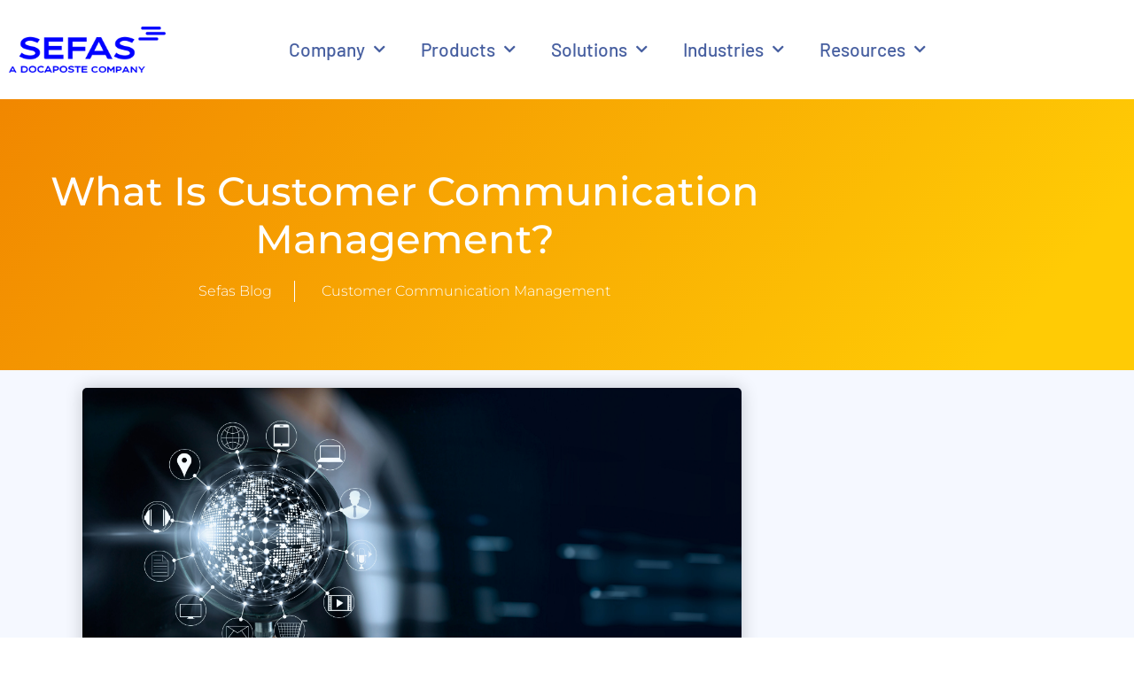

--- FILE ---
content_type: text/html; charset=UTF-8
request_url: https://sefas.com/what-is-customer-communication-management/
body_size: 168519
content:
<!DOCTYPE html>
<html lang="en-US" prefix="og: https://ogp.me/ns#">
<head>
<meta charset="UTF-8">
<meta name="viewport" content="width=device-width, initial-scale=1">
	<link rel="profile" href="https://gmpg.org/xfn/11"> 
	
<!-- Search Engine Optimization by Rank Math - https://rankmath.com/ -->
<title>What Is Customer Communication Management? - Sefas Innovation</title>
<meta name="description" content="If you are asking, ‘What is Customer Communication Management?’ you are not alone. It is the creation, delivery, storage and retrieval of communications."/>
<meta name="robots" content="follow, index, max-snippet:-1, max-video-preview:-1, max-image-preview:large"/>
<link rel="canonical" href="https://sefas.com/what-is-customer-communication-management/" />
<meta property="og:locale" content="en_US" />
<meta property="og:type" content="article" />
<meta property="og:title" content="What Is Customer Communication Management? - Sefas Innovation" />
<meta property="og:description" content="If you are asking, ‘What is Customer Communication Management?’ you are not alone. It is the creation, delivery, storage and retrieval of communications." />
<meta property="og:url" content="https://sefas.com/what-is-customer-communication-management/" />
<meta property="og:site_name" content="Sefas Innovation" />
<meta property="article:section" content="Customer Communication Management" />
<meta property="og:updated_time" content="2022-03-18T13:51:00-05:00" />
<meta property="og:image" content="https://sefas.com/wp-content/uploads/2020/02/shutterstock_712341712-1024x535.jpg" />
<meta property="og:image:secure_url" content="https://sefas.com/wp-content/uploads/2020/02/shutterstock_712341712-1024x535.jpg" />
<meta property="og:image:width" content="1024" />
<meta property="og:image:height" content="535" />
<meta property="og:image:alt" content="What is customer communication management" />
<meta property="og:image:type" content="image/jpeg" />
<meta property="article:published_time" content="2020-02-24T10:51:49-05:00" />
<meta property="article:modified_time" content="2022-03-18T13:51:00-05:00" />
<meta name="twitter:card" content="summary_large_image" />
<meta name="twitter:title" content="What Is Customer Communication Management? - Sefas Innovation" />
<meta name="twitter:description" content="If you are asking, ‘What is Customer Communication Management?’ you are not alone. It is the creation, delivery, storage and retrieval of communications." />
<meta name="twitter:image" content="https://sefas.com/wp-content/uploads/2020/02/shutterstock_712341712-1024x535.jpg" />
<meta name="twitter:label1" content="Written by" />
<meta name="twitter:data1" content="Sefas Blog" />
<meta name="twitter:label2" content="Time to read" />
<meta name="twitter:data2" content="4 minutes" />
<script type="application/ld+json" class="rank-math-schema">{"@context":"https://schema.org","@graph":[{"@type":"Organization","@id":"https://sefas.com/#organization","name":"Sefas Innovation","url":"https://sefas.com","logo":{"@type":"ImageObject","@id":"https://sefas.com/#logo","url":"https://sefas.com/wp-content/uploads/2019/11/Sefas-Smaller.png","contentUrl":"https://sefas.com/wp-content/uploads/2019/11/Sefas-Smaller.png","caption":"Sefas Innovation","inLanguage":"en-US","width":"1000","height":"296"}},{"@type":"WebSite","@id":"https://sefas.com/#website","url":"https://sefas.com","name":"Sefas Innovation","publisher":{"@id":"https://sefas.com/#organization"},"inLanguage":"en-US"},{"@type":"ImageObject","@id":"https://sefas.com/wp-content/uploads/2020/02/shutterstock_712341712.jpg","url":"https://sefas.com/wp-content/uploads/2020/02/shutterstock_712341712.jpg","width":"5000","height":"2613","caption":"What is customer communication management","inLanguage":"en-US"},{"@type":"BreadcrumbList","@id":"https://sefas.com/what-is-customer-communication-management/#breadcrumb","itemListElement":[{"@type":"ListItem","position":"1","item":{"@id":"https://sefas.com","name":"Home"}},{"@type":"ListItem","position":"2","item":{"@id":"https://sefas.com/category/customer-communication-management/","name":"Customer Communication Management"}},{"@type":"ListItem","position":"3","item":{"@id":"https://sefas.com/what-is-customer-communication-management/","name":"What Is Customer Communication Management?"}}]},{"@type":"WebPage","@id":"https://sefas.com/what-is-customer-communication-management/#webpage","url":"https://sefas.com/what-is-customer-communication-management/","name":"What Is Customer Communication Management? - Sefas Innovation","datePublished":"2020-02-24T10:51:49-05:00","dateModified":"2022-03-18T13:51:00-05:00","isPartOf":{"@id":"https://sefas.com/#website"},"primaryImageOfPage":{"@id":"https://sefas.com/wp-content/uploads/2020/02/shutterstock_712341712.jpg"},"inLanguage":"en-US","breadcrumb":{"@id":"https://sefas.com/what-is-customer-communication-management/#breadcrumb"}},{"@type":"BlogPosting","headline":"What Is Customer Communication Management? - Sefas Innovation","datePublished":"2020-02-24T10:51:49-05:00","dateModified":"2022-03-18T13:51:00-05:00","author":{"@type":"Person","name":"Sefas Blog"},"description":"If you are asking, \u2018What is Customer Communication Management?\u2019 you are not alone. It is the creation, delivery, storage and retrieval of communications.","name":"What Is Customer Communication Management? - Sefas Innovation","articleSection":"Customer Communication Management","@id":"https://sefas.com/what-is-customer-communication-management/#schema-15749","isPartOf":{"@id":"https://sefas.com/what-is-customer-communication-management/#webpage"},"publisher":{"@id":"https://sefas.com/#organization"},"image":{"@id":"https://sefas.com/wp-content/uploads/2020/02/shutterstock_712341712.jpg"},"inLanguage":"en-US","mainEntityOfPage":{"@id":"https://sefas.com/what-is-customer-communication-management/#webpage"}}]}</script>
<!-- /Rank Math WordPress SEO plugin -->

<link rel="alternate" type="application/rss+xml" title="Sefas Innovation &raquo; Feed" href="https://sefas.com/feed/" />
<link rel="alternate" type="application/rss+xml" title="Sefas Innovation &raquo; Comments Feed" href="https://sefas.com/comments/feed/" />
<link rel="alternate" title="oEmbed (JSON)" type="application/json+oembed" href="https://sefas.com/wp-json/oembed/1.0/embed?url=https%3A%2F%2Fsefas.com%2Fwhat-is-customer-communication-management%2F" />
<link rel="alternate" title="oEmbed (XML)" type="text/xml+oembed" href="https://sefas.com/wp-json/oembed/1.0/embed?url=https%3A%2F%2Fsefas.com%2Fwhat-is-customer-communication-management%2F&#038;format=xml" />
<style id='wp-img-auto-sizes-contain-inline-css'>
img:is([sizes=auto i],[sizes^="auto," i]){contain-intrinsic-size:3000px 1500px}
/*# sourceURL=wp-img-auto-sizes-contain-inline-css */
</style>
<link rel='stylesheet' id='astra-theme-css-css' href='https://sefas.com/wp-content/themes/astra/assets/css/minified/style.min.css?ver=4.12.0' media='all' />
<style id='astra-theme-css-inline-css'>
.ast-no-sidebar .entry-content .alignfull {margin-left: calc( -50vw + 50%);margin-right: calc( -50vw + 50%);max-width: 100vw;width: 100vw;}.ast-no-sidebar .entry-content .alignwide {margin-left: calc(-41vw + 50%);margin-right: calc(-41vw + 50%);max-width: unset;width: unset;}.ast-no-sidebar .entry-content .alignfull .alignfull,.ast-no-sidebar .entry-content .alignfull .alignwide,.ast-no-sidebar .entry-content .alignwide .alignfull,.ast-no-sidebar .entry-content .alignwide .alignwide,.ast-no-sidebar .entry-content .wp-block-column .alignfull,.ast-no-sidebar .entry-content .wp-block-column .alignwide{width: 100%;margin-left: auto;margin-right: auto;}.wp-block-gallery,.blocks-gallery-grid {margin: 0;}.wp-block-separator {max-width: 100px;}.wp-block-separator.is-style-wide,.wp-block-separator.is-style-dots {max-width: none;}.entry-content .has-2-columns .wp-block-column:first-child {padding-right: 10px;}.entry-content .has-2-columns .wp-block-column:last-child {padding-left: 10px;}@media (max-width: 782px) {.entry-content .wp-block-columns .wp-block-column {flex-basis: 100%;}.entry-content .has-2-columns .wp-block-column:first-child {padding-right: 0;}.entry-content .has-2-columns .wp-block-column:last-child {padding-left: 0;}}body .entry-content .wp-block-latest-posts {margin-left: 0;}body .entry-content .wp-block-latest-posts li {list-style: none;}.ast-no-sidebar .ast-container .entry-content .wp-block-latest-posts {margin-left: 0;}.ast-header-break-point .entry-content .alignwide {margin-left: auto;margin-right: auto;}.entry-content .blocks-gallery-item img {margin-bottom: auto;}.wp-block-pullquote {border-top: 4px solid #555d66;border-bottom: 4px solid #555d66;color: #40464d;}:root{--ast-post-nav-space:0;--ast-container-default-xlg-padding:6.67em;--ast-container-default-lg-padding:5.67em;--ast-container-default-slg-padding:4.34em;--ast-container-default-md-padding:3.34em;--ast-container-default-sm-padding:6.67em;--ast-container-default-xs-padding:2.4em;--ast-container-default-xxs-padding:1.4em;--ast-code-block-background:#EEEEEE;--ast-comment-inputs-background:#FAFAFA;--ast-normal-container-width:1200px;--ast-narrow-container-width:750px;--ast-blog-title-font-weight:normal;--ast-blog-meta-weight:inherit;--ast-global-color-primary:var(--ast-global-color-5);--ast-global-color-secondary:var(--ast-global-color-4);--ast-global-color-alternate-background:var(--ast-global-color-7);--ast-global-color-subtle-background:var(--ast-global-color-6);--ast-bg-style-guide:var( --ast-global-color-secondary,--ast-global-color-5 );--ast-shadow-style-guide:0px 0px 4px 0 #00000057;--ast-global-dark-bg-style:#fff;--ast-global-dark-lfs:#fbfbfb;--ast-widget-bg-color:#fafafa;--ast-wc-container-head-bg-color:#fbfbfb;--ast-title-layout-bg:#eeeeee;--ast-search-border-color:#e7e7e7;--ast-lifter-hover-bg:#e6e6e6;--ast-gallery-block-color:#000;--srfm-color-input-label:var(--ast-global-color-2);}html{font-size:93.75%;}a,.page-title{color:var(--ast-global-color-0);}a:hover,a:focus{color:var(--ast-global-color-1);}body,button,input,select,textarea,.ast-button,.ast-custom-button{font-family:-apple-system,BlinkMacSystemFont,Segoe UI,Roboto,Oxygen-Sans,Ubuntu,Cantarell,Helvetica Neue,sans-serif;font-weight:inherit;font-size:15px;font-size:1rem;line-height:var(--ast-body-line-height,1.65em);}blockquote{color:var(--ast-global-color-3);}.ast-site-identity .site-title a{color:var(--ast-global-color-2);}.site-title{font-size:35px;font-size:2.3333333333333rem;display:block;}header .custom-logo-link img{max-width:280px;width:280px;}.astra-logo-svg{width:280px;}.site-header .site-description{font-size:15px;font-size:1rem;display:none;}.entry-title{font-size:26px;font-size:1.7333333333333rem;}.archive .ast-article-post .ast-article-inner,.blog .ast-article-post .ast-article-inner,.archive .ast-article-post .ast-article-inner:hover,.blog .ast-article-post .ast-article-inner:hover{overflow:hidden;}h1,.entry-content :where(h1){font-size:40px;font-size:2.6666666666667rem;line-height:1.4em;}h2,.entry-content :where(h2){font-size:32px;font-size:2.1333333333333rem;line-height:1.3em;}h3,.entry-content :where(h3){font-size:26px;font-size:1.7333333333333rem;line-height:1.3em;}h4,.entry-content :where(h4){font-size:24px;font-size:1.6rem;line-height:1.2em;}h5,.entry-content :where(h5){font-size:20px;font-size:1.3333333333333rem;line-height:1.2em;}h6,.entry-content :where(h6){font-size:16px;font-size:1.0666666666667rem;line-height:1.25em;}::selection{background-color:var(--ast-global-color-0);color:#ffffff;}body,h1,h2,h3,h4,h5,h6,.entry-title a,.entry-content :where(h1,h2,h3,h4,h5,h6){color:var(--ast-global-color-3);}.tagcloud a:hover,.tagcloud a:focus,.tagcloud a.current-item{color:#ffffff;border-color:var(--ast-global-color-0);background-color:var(--ast-global-color-0);}input:focus,input[type="text"]:focus,input[type="email"]:focus,input[type="url"]:focus,input[type="password"]:focus,input[type="reset"]:focus,input[type="search"]:focus,textarea:focus{border-color:var(--ast-global-color-0);}input[type="radio"]:checked,input[type=reset],input[type="checkbox"]:checked,input[type="checkbox"]:hover:checked,input[type="checkbox"]:focus:checked,input[type=range]::-webkit-slider-thumb{border-color:var(--ast-global-color-0);background-color:var(--ast-global-color-0);box-shadow:none;}.site-footer a:hover + .post-count,.site-footer a:focus + .post-count{background:var(--ast-global-color-0);border-color:var(--ast-global-color-0);}.single .nav-links .nav-previous,.single .nav-links .nav-next{color:var(--ast-global-color-0);}.entry-meta,.entry-meta *{line-height:1.45;color:var(--ast-global-color-0);}.entry-meta a:not(.ast-button):hover,.entry-meta a:not(.ast-button):hover *,.entry-meta a:not(.ast-button):focus,.entry-meta a:not(.ast-button):focus *,.page-links > .page-link,.page-links .page-link:hover,.post-navigation a:hover{color:var(--ast-global-color-1);}#cat option,.secondary .calendar_wrap thead a,.secondary .calendar_wrap thead a:visited{color:var(--ast-global-color-0);}.secondary .calendar_wrap #today,.ast-progress-val span{background:var(--ast-global-color-0);}.secondary a:hover + .post-count,.secondary a:focus + .post-count{background:var(--ast-global-color-0);border-color:var(--ast-global-color-0);}.calendar_wrap #today > a{color:#ffffff;}.page-links .page-link,.single .post-navigation a{color:var(--ast-global-color-0);}.ast-search-menu-icon .search-form button.search-submit{padding:0 4px;}.ast-search-menu-icon form.search-form{padding-right:0;}.ast-header-search .ast-search-menu-icon.ast-dropdown-active .search-form,.ast-header-search .ast-search-menu-icon.ast-dropdown-active .search-field:focus{transition:all 0.2s;}.search-form input.search-field:focus{outline:none;}.widget-title,.widget .wp-block-heading{font-size:21px;font-size:1.4rem;color:var(--ast-global-color-3);}.ast-search-menu-icon.slide-search a:focus-visible:focus-visible,.astra-search-icon:focus-visible,#close:focus-visible,a:focus-visible,.ast-menu-toggle:focus-visible,.site .skip-link:focus-visible,.wp-block-loginout input:focus-visible,.wp-block-search.wp-block-search__button-inside .wp-block-search__inside-wrapper,.ast-header-navigation-arrow:focus-visible,.ast-orders-table__row .ast-orders-table__cell:focus-visible,a#ast-apply-coupon:focus-visible,#ast-apply-coupon:focus-visible,#close:focus-visible,.button.search-submit:focus-visible,#search_submit:focus,.normal-search:focus-visible,.ast-header-account-wrap:focus-visible,.astra-cart-drawer-close:focus,.ast-single-variation:focus,.ast-button:focus,.ast-builder-button-wrap:has(.ast-custom-button-link:focus),.ast-builder-button-wrap .ast-custom-button-link:focus{outline-style:dotted;outline-color:inherit;outline-width:thin;}input:focus,input[type="text"]:focus,input[type="email"]:focus,input[type="url"]:focus,input[type="password"]:focus,input[type="reset"]:focus,input[type="search"]:focus,input[type="number"]:focus,textarea:focus,.wp-block-search__input:focus,[data-section="section-header-mobile-trigger"] .ast-button-wrap .ast-mobile-menu-trigger-minimal:focus,.ast-mobile-popup-drawer.active .menu-toggle-close:focus,#ast-scroll-top:focus,#coupon_code:focus,#ast-coupon-code:focus{border-style:dotted;border-color:inherit;border-width:thin;}input{outline:none;}.main-header-menu .menu-link,.ast-header-custom-item a{color:var(--ast-global-color-3);}.main-header-menu .menu-item:hover > .menu-link,.main-header-menu .menu-item:hover > .ast-menu-toggle,.main-header-menu .ast-masthead-custom-menu-items a:hover,.main-header-menu .menu-item.focus > .menu-link,.main-header-menu .menu-item.focus > .ast-menu-toggle,.main-header-menu .current-menu-item > .menu-link,.main-header-menu .current-menu-ancestor > .menu-link,.main-header-menu .current-menu-item > .ast-menu-toggle,.main-header-menu .current-menu-ancestor > .ast-menu-toggle{color:var(--ast-global-color-0);}.header-main-layout-3 .ast-main-header-bar-alignment{margin-right:auto;}.header-main-layout-2 .site-header-section-left .ast-site-identity{text-align:left;}.ast-logo-title-inline .site-logo-img{padding-right:1em;}body .ast-oembed-container *{position:absolute;top:0;width:100%;height:100%;left:0;}body .wp-block-embed-pocket-casts .ast-oembed-container *{position:unset;}.ast-header-break-point .ast-mobile-menu-buttons-minimal.menu-toggle{background:transparent;color:var(--ast-global-color-0);}.ast-header-break-point .ast-mobile-menu-buttons-outline.menu-toggle{background:transparent;border:1px solid var(--ast-global-color-0);color:var(--ast-global-color-0);}.ast-header-break-point .ast-mobile-menu-buttons-fill.menu-toggle{background:var(--ast-global-color-0);}.ast-single-post-featured-section + article {margin-top: 2em;}.site-content .ast-single-post-featured-section img {width: 100%;overflow: hidden;object-fit: cover;}.site > .ast-single-related-posts-container {margin-top: 0;}@media (min-width: 922px) {.ast-desktop .ast-container--narrow {max-width: var(--ast-narrow-container-width);margin: 0 auto;}}.ast-page-builder-template .hentry {margin: 0;}.ast-page-builder-template .site-content > .ast-container {max-width: 100%;padding: 0;}.ast-page-builder-template .site .site-content #primary {padding: 0;margin: 0;}.ast-page-builder-template .no-results {text-align: center;margin: 4em auto;}.ast-page-builder-template .ast-pagination {padding: 2em;}.ast-page-builder-template .entry-header.ast-no-title.ast-no-thumbnail {margin-top: 0;}.ast-page-builder-template .entry-header.ast-header-without-markup {margin-top: 0;margin-bottom: 0;}.ast-page-builder-template .entry-header.ast-no-title.ast-no-meta {margin-bottom: 0;}.ast-page-builder-template.single .post-navigation {padding-bottom: 2em;}.ast-page-builder-template.single-post .site-content > .ast-container {max-width: 100%;}.ast-page-builder-template .entry-header {margin-top: 4em;margin-left: auto;margin-right: auto;padding-left: 20px;padding-right: 20px;}.single.ast-page-builder-template .entry-header {padding-left: 20px;padding-right: 20px;}.ast-page-builder-template .ast-archive-description {margin: 4em auto 0;padding-left: 20px;padding-right: 20px;}.ast-page-builder-template.ast-no-sidebar .entry-content .alignwide {margin-left: 0;margin-right: 0;}.footer-adv .footer-adv-overlay{border-top-style:solid;border-top-color:#7a7a7a;}@media( max-width: 420px ) {.single .nav-links .nav-previous,.single .nav-links .nav-next {width: 100%;text-align: center;}}.wp-block-buttons.aligncenter{justify-content:center;}@media (max-width:921px){.ast-theme-transparent-header #primary,.ast-theme-transparent-header #secondary{padding:0;}}@media (max-width:921px){.ast-plain-container.ast-no-sidebar #primary{padding:0;}}.ast-plain-container.ast-no-sidebar #primary{margin-top:0;margin-bottom:0;}@media (min-width:1200px){.wp-block-group .has-background{padding:20px;}}@media (min-width:1200px){.ast-no-sidebar.ast-separate-container .entry-content .wp-block-group.alignwide,.ast-no-sidebar.ast-separate-container .entry-content .wp-block-cover.alignwide{margin-left:-20px;margin-right:-20px;padding-left:20px;padding-right:20px;}.ast-no-sidebar.ast-separate-container .entry-content .wp-block-cover.alignfull,.ast-no-sidebar.ast-separate-container .entry-content .wp-block-group.alignfull{margin-left:-6.67em;margin-right:-6.67em;padding-left:6.67em;padding-right:6.67em;}}@media (min-width:1200px){.wp-block-cover-image.alignwide .wp-block-cover__inner-container,.wp-block-cover.alignwide .wp-block-cover__inner-container,.wp-block-cover-image.alignfull .wp-block-cover__inner-container,.wp-block-cover.alignfull .wp-block-cover__inner-container{width:100%;}}.wp-block-columns{margin-bottom:unset;}.wp-block-image.size-full{margin:2rem 0;}.wp-block-separator.has-background{padding:0;}.wp-block-gallery{margin-bottom:1.6em;}.wp-block-group{padding-top:4em;padding-bottom:4em;}.wp-block-group__inner-container .wp-block-columns:last-child,.wp-block-group__inner-container :last-child,.wp-block-table table{margin-bottom:0;}.blocks-gallery-grid{width:100%;}.wp-block-navigation-link__content{padding:5px 0;}.wp-block-group .wp-block-group .has-text-align-center,.wp-block-group .wp-block-column .has-text-align-center{max-width:100%;}.has-text-align-center{margin:0 auto;}@media (min-width:1200px){.wp-block-cover__inner-container,.alignwide .wp-block-group__inner-container,.alignfull .wp-block-group__inner-container{max-width:1200px;margin:0 auto;}.wp-block-group.alignnone,.wp-block-group.aligncenter,.wp-block-group.alignleft,.wp-block-group.alignright,.wp-block-group.alignwide,.wp-block-columns.alignwide{margin:2rem 0 1rem 0;}}@media (max-width:1200px){.wp-block-group{padding:3em;}.wp-block-group .wp-block-group{padding:1.5em;}.wp-block-columns,.wp-block-column{margin:1rem 0;}}@media (min-width:921px){.wp-block-columns .wp-block-group{padding:2em;}}@media (max-width:544px){.wp-block-cover-image .wp-block-cover__inner-container,.wp-block-cover .wp-block-cover__inner-container{width:unset;}.wp-block-cover,.wp-block-cover-image{padding:2em 0;}.wp-block-group,.wp-block-cover{padding:2em;}.wp-block-media-text__media img,.wp-block-media-text__media video{width:unset;max-width:100%;}.wp-block-media-text.has-background .wp-block-media-text__content{padding:1em;}}.wp-block-image.aligncenter{margin-left:auto;margin-right:auto;}.wp-block-table.aligncenter{margin-left:auto;margin-right:auto;}@media (min-width:544px){.entry-content .wp-block-media-text.has-media-on-the-right .wp-block-media-text__content{padding:0 8% 0 0;}.entry-content .wp-block-media-text .wp-block-media-text__content{padding:0 0 0 8%;}.ast-plain-container .site-content .entry-content .has-custom-content-position.is-position-bottom-left > *,.ast-plain-container .site-content .entry-content .has-custom-content-position.is-position-bottom-right > *,.ast-plain-container .site-content .entry-content .has-custom-content-position.is-position-top-left > *,.ast-plain-container .site-content .entry-content .has-custom-content-position.is-position-top-right > *,.ast-plain-container .site-content .entry-content .has-custom-content-position.is-position-center-right > *,.ast-plain-container .site-content .entry-content .has-custom-content-position.is-position-center-left > *{margin:0;}}@media (max-width:544px){.entry-content .wp-block-media-text .wp-block-media-text__content{padding:8% 0;}.wp-block-media-text .wp-block-media-text__media img{width:auto;max-width:100%;}}.wp-block-buttons .wp-block-button.is-style-outline .wp-block-button__link.wp-element-button,.ast-outline-button,.wp-block-uagb-buttons-child .uagb-buttons-repeater.ast-outline-button{border-top-width:2px;border-right-width:2px;border-bottom-width:2px;border-left-width:2px;font-family:inherit;font-weight:inherit;line-height:1em;}.wp-block-button .wp-block-button__link.wp-element-button.is-style-outline:not(.has-background),.wp-block-button.is-style-outline>.wp-block-button__link.wp-element-button:not(.has-background),.ast-outline-button{background-color:transparent;}.entry-content[data-ast-blocks-layout] > figure{margin-bottom:1em;}.elementor-widget-container .elementor-loop-container .e-loop-item[data-elementor-type="loop-item"]{width:100%;}@media (max-width:921px){.ast-left-sidebar #content > .ast-container{display:flex;flex-direction:column-reverse;width:100%;}.ast-separate-container .ast-article-post,.ast-separate-container .ast-article-single{padding:1.5em 2.14em;}.ast-author-box img.avatar{margin:20px 0 0 0;}}@media (min-width:922px){.ast-separate-container.ast-right-sidebar #primary,.ast-separate-container.ast-left-sidebar #primary{border:0;}.search-no-results.ast-separate-container #primary{margin-bottom:4em;}}.menu-toggle,button,.ast-button,.ast-custom-button,.button,input#submit,input[type="button"],input[type="submit"],input[type="reset"]{color:#ffffff;border-color:var(--ast-global-color-0);background-color:var(--ast-global-color-0);padding-top:10px;padding-right:40px;padding-bottom:10px;padding-left:40px;font-family:inherit;font-weight:inherit;}button:focus,.menu-toggle:hover,button:hover,.ast-button:hover,.ast-custom-button:hover .button:hover,.ast-custom-button:hover,input[type=reset]:hover,input[type=reset]:focus,input#submit:hover,input#submit:focus,input[type="button"]:hover,input[type="button"]:focus,input[type="submit"]:hover,input[type="submit"]:focus{color:#ffffff;background-color:var(--ast-global-color-1);border-color:var(--ast-global-color-1);}@media (max-width:921px){.ast-mobile-header-stack .main-header-bar .ast-search-menu-icon{display:inline-block;}.ast-header-break-point.ast-header-custom-item-outside .ast-mobile-header-stack .main-header-bar .ast-search-icon{margin:0;}.ast-comment-avatar-wrap img{max-width:2.5em;}.ast-comment-meta{padding:0 1.8888em 1.3333em;}.ast-separate-container .ast-comment-list li.depth-1{padding:1.5em 2.14em;}.ast-separate-container .comment-respond{padding:2em 2.14em;}}@media (min-width:544px){.ast-container{max-width:100%;}}@media (max-width:544px){.ast-separate-container .ast-article-post,.ast-separate-container .ast-article-single,.ast-separate-container .comments-title,.ast-separate-container .ast-archive-description{padding:1.5em 1em;}.ast-separate-container #content .ast-container{padding-left:0.54em;padding-right:0.54em;}.ast-separate-container .ast-comment-list .bypostauthor{padding:.5em;}.ast-search-menu-icon.ast-dropdown-active .search-field{width:170px;}.site-branding img,.site-header .site-logo-img .custom-logo-link img{max-width:100%;}} #ast-mobile-header .ast-site-header-cart-li a{pointer-events:none;}.ast-no-sidebar.ast-separate-container .entry-content .alignfull {margin-left: -6.67em;margin-right: -6.67em;width: auto;}@media (max-width: 1200px) {.ast-no-sidebar.ast-separate-container .entry-content .alignfull {margin-left: -2.4em;margin-right: -2.4em;}}@media (max-width: 768px) {.ast-no-sidebar.ast-separate-container .entry-content .alignfull {margin-left: -2.14em;margin-right: -2.14em;}}@media (max-width: 544px) {.ast-no-sidebar.ast-separate-container .entry-content .alignfull {margin-left: -1em;margin-right: -1em;}}.ast-no-sidebar.ast-separate-container .entry-content .alignwide {margin-left: -20px;margin-right: -20px;}.ast-no-sidebar.ast-separate-container .entry-content .wp-block-column .alignfull,.ast-no-sidebar.ast-separate-container .entry-content .wp-block-column .alignwide {margin-left: auto;margin-right: auto;width: 100%;}@media (max-width:921px){.site-title{display:block;}.site-header .site-description{display:none;}h1,.entry-content :where(h1){font-size:30px;}h2,.entry-content :where(h2){font-size:25px;}h3,.entry-content :where(h3){font-size:20px;}}@media (max-width:544px){.site-title{display:block;}.site-header .site-description{display:none;}h1,.entry-content :where(h1){font-size:30px;}h2,.entry-content :where(h2){font-size:25px;}h3,.entry-content :where(h3){font-size:20px;}}@media (max-width:921px){html{font-size:85.5%;}}@media (max-width:544px){html{font-size:85.5%;}}@media (min-width:922px){.ast-container{max-width:1240px;}}@font-face {font-family: "Astra";src: url(https://sefas.com/wp-content/themes/astra/assets/fonts/astra.woff) format("woff"),url(https://sefas.com/wp-content/themes/astra/assets/fonts/astra.ttf) format("truetype"),url(https://sefas.com/wp-content/themes/astra/assets/fonts/astra.svg#astra) format("svg");font-weight: normal;font-style: normal;font-display: fallback;}@media (max-width:921px) {.main-header-bar .main-header-bar-navigation{display:none;}}.ast-desktop .main-header-menu.submenu-with-border .sub-menu,.ast-desktop .main-header-menu.submenu-with-border .astra-full-megamenu-wrapper{border-color:var(--ast-global-color-0);}.ast-desktop .main-header-menu.submenu-with-border .sub-menu{border-top-width:2px;border-style:solid;}.ast-desktop .main-header-menu.submenu-with-border .sub-menu .sub-menu{top:-2px;}.ast-desktop .main-header-menu.submenu-with-border .sub-menu .menu-link,.ast-desktop .main-header-menu.submenu-with-border .children .menu-link{border-bottom-width:0px;border-style:solid;border-color:#eaeaea;}@media (min-width:922px){.main-header-menu .sub-menu .menu-item.ast-left-align-sub-menu:hover > .sub-menu,.main-header-menu .sub-menu .menu-item.ast-left-align-sub-menu.focus > .sub-menu{margin-left:-0px;}}.ast-small-footer{border-top-style:solid;border-top-width:1px;border-top-color:#7a7a7a;}.ast-small-footer-wrap{text-align:center;}.site .comments-area{padding-bottom:3em;}.ast-header-break-point.ast-header-custom-item-inside .main-header-bar .main-header-bar-navigation .ast-search-icon {display: none;}.ast-header-break-point.ast-header-custom-item-inside .main-header-bar .ast-search-menu-icon .search-form {padding: 0;display: block;overflow: hidden;}.ast-header-break-point .ast-header-custom-item .widget:last-child {margin-bottom: 1em;}.ast-header-custom-item .widget {margin: 0.5em;display: inline-block;vertical-align: middle;}.ast-header-custom-item .widget p {margin-bottom: 0;}.ast-header-custom-item .widget li {width: auto;}.ast-header-custom-item-inside .button-custom-menu-item .menu-link {display: none;}.ast-header-custom-item-inside.ast-header-break-point .button-custom-menu-item .ast-custom-button-link {display: none;}.ast-header-custom-item-inside.ast-header-break-point .button-custom-menu-item .menu-link {display: block;}.ast-header-break-point.ast-header-custom-item-outside .main-header-bar .ast-search-icon {margin-right: 1em;}.ast-header-break-point.ast-header-custom-item-inside .main-header-bar .ast-search-menu-icon .search-field,.ast-header-break-point.ast-header-custom-item-inside .main-header-bar .ast-search-menu-icon.ast-inline-search .search-field {width: 100%;padding-right: 5.5em;}.ast-header-break-point.ast-header-custom-item-inside .main-header-bar .ast-search-menu-icon .search-submit {display: block;position: absolute;height: 100%;top: 0;right: 0;padding: 0 1em;border-radius: 0;}.ast-header-break-point .ast-header-custom-item .ast-masthead-custom-menu-items {padding-left: 20px;padding-right: 20px;margin-bottom: 1em;margin-top: 1em;}.ast-header-custom-item-inside.ast-header-break-point .button-custom-menu-item {padding-left: 0;padding-right: 0;margin-top: 0;margin-bottom: 0;}.astra-icon-down_arrow::after {content: "\e900";font-family: Astra;}.astra-icon-close::after {content: "\e5cd";font-family: Astra;}.astra-icon-drag_handle::after {content: "\e25d";font-family: Astra;}.astra-icon-format_align_justify::after {content: "\e235";font-family: Astra;}.astra-icon-menu::after {content: "\e5d2";font-family: Astra;}.astra-icon-reorder::after {content: "\e8fe";font-family: Astra;}.astra-icon-search::after {content: "\e8b6";font-family: Astra;}.astra-icon-zoom_in::after {content: "\e56b";font-family: Astra;}.astra-icon-check-circle::after {content: "\e901";font-family: Astra;}.astra-icon-shopping-cart::after {content: "\f07a";font-family: Astra;}.astra-icon-shopping-bag::after {content: "\f290";font-family: Astra;}.astra-icon-shopping-basket::after {content: "\f291";font-family: Astra;}.astra-icon-circle-o::after {content: "\e903";font-family: Astra;}.astra-icon-certificate::after {content: "\e902";font-family: Astra;}blockquote {padding: 1.2em;}:root .has-ast-global-color-0-color{color:var(--ast-global-color-0);}:root .has-ast-global-color-0-background-color{background-color:var(--ast-global-color-0);}:root .wp-block-button .has-ast-global-color-0-color{color:var(--ast-global-color-0);}:root .wp-block-button .has-ast-global-color-0-background-color{background-color:var(--ast-global-color-0);}:root .has-ast-global-color-1-color{color:var(--ast-global-color-1);}:root .has-ast-global-color-1-background-color{background-color:var(--ast-global-color-1);}:root .wp-block-button .has-ast-global-color-1-color{color:var(--ast-global-color-1);}:root .wp-block-button .has-ast-global-color-1-background-color{background-color:var(--ast-global-color-1);}:root .has-ast-global-color-2-color{color:var(--ast-global-color-2);}:root .has-ast-global-color-2-background-color{background-color:var(--ast-global-color-2);}:root .wp-block-button .has-ast-global-color-2-color{color:var(--ast-global-color-2);}:root .wp-block-button .has-ast-global-color-2-background-color{background-color:var(--ast-global-color-2);}:root .has-ast-global-color-3-color{color:var(--ast-global-color-3);}:root .has-ast-global-color-3-background-color{background-color:var(--ast-global-color-3);}:root .wp-block-button .has-ast-global-color-3-color{color:var(--ast-global-color-3);}:root .wp-block-button .has-ast-global-color-3-background-color{background-color:var(--ast-global-color-3);}:root .has-ast-global-color-4-color{color:var(--ast-global-color-4);}:root .has-ast-global-color-4-background-color{background-color:var(--ast-global-color-4);}:root .wp-block-button .has-ast-global-color-4-color{color:var(--ast-global-color-4);}:root .wp-block-button .has-ast-global-color-4-background-color{background-color:var(--ast-global-color-4);}:root .has-ast-global-color-5-color{color:var(--ast-global-color-5);}:root .has-ast-global-color-5-background-color{background-color:var(--ast-global-color-5);}:root .wp-block-button .has-ast-global-color-5-color{color:var(--ast-global-color-5);}:root .wp-block-button .has-ast-global-color-5-background-color{background-color:var(--ast-global-color-5);}:root .has-ast-global-color-6-color{color:var(--ast-global-color-6);}:root .has-ast-global-color-6-background-color{background-color:var(--ast-global-color-6);}:root .wp-block-button .has-ast-global-color-6-color{color:var(--ast-global-color-6);}:root .wp-block-button .has-ast-global-color-6-background-color{background-color:var(--ast-global-color-6);}:root .has-ast-global-color-7-color{color:var(--ast-global-color-7);}:root .has-ast-global-color-7-background-color{background-color:var(--ast-global-color-7);}:root .wp-block-button .has-ast-global-color-7-color{color:var(--ast-global-color-7);}:root .wp-block-button .has-ast-global-color-7-background-color{background-color:var(--ast-global-color-7);}:root .has-ast-global-color-8-color{color:var(--ast-global-color-8);}:root .has-ast-global-color-8-background-color{background-color:var(--ast-global-color-8);}:root .wp-block-button .has-ast-global-color-8-color{color:var(--ast-global-color-8);}:root .wp-block-button .has-ast-global-color-8-background-color{background-color:var(--ast-global-color-8);}:root{--ast-global-color-0:#0170B9;--ast-global-color-1:#3a3a3a;--ast-global-color-2:#3a3a3a;--ast-global-color-3:#4B4F58;--ast-global-color-4:#F5F5F5;--ast-global-color-5:#FFFFFF;--ast-global-color-6:#E5E5E5;--ast-global-color-7:#424242;--ast-global-color-8:#000000;}:root {--ast-border-color : #dddddd;}.ast-single-entry-banner {-js-display: flex;display: flex;flex-direction: column;justify-content: center;text-align: center;position: relative;background: var(--ast-title-layout-bg);}.ast-single-entry-banner[data-banner-layout="layout-1"] {max-width: 1200px;background: inherit;padding: 20px 0;}.ast-single-entry-banner[data-banner-width-type="custom"] {margin: 0 auto;width: 100%;}.ast-single-entry-banner + .site-content .entry-header {margin-bottom: 0;}.site .ast-author-avatar {--ast-author-avatar-size: ;}a.ast-underline-text {text-decoration: underline;}.ast-container > .ast-terms-link {position: relative;display: block;}a.ast-button.ast-badge-tax {padding: 4px 8px;border-radius: 3px;font-size: inherit;}header.entry-header{text-align:left;}header.entry-header > *:not(:last-child){margin-bottom:10px;}@media (max-width:921px){header.entry-header{text-align:left;}}@media (max-width:544px){header.entry-header{text-align:left;}}.ast-archive-entry-banner {-js-display: flex;display: flex;flex-direction: column;justify-content: center;text-align: center;position: relative;background: var(--ast-title-layout-bg);}.ast-archive-entry-banner[data-banner-width-type="custom"] {margin: 0 auto;width: 100%;}.ast-archive-entry-banner[data-banner-layout="layout-1"] {background: inherit;padding: 20px 0;text-align: left;}body.archive .ast-archive-description{max-width:1200px;width:100%;text-align:left;padding-top:3em;padding-right:3em;padding-bottom:3em;padding-left:3em;}body.archive .ast-archive-description .ast-archive-title,body.archive .ast-archive-description .ast-archive-title *{font-size:40px;font-size:2.6666666666667rem;}body.archive .ast-archive-description > *:not(:last-child){margin-bottom:10px;}@media (max-width:921px){body.archive .ast-archive-description{text-align:left;}}@media (max-width:544px){body.archive .ast-archive-description{text-align:left;}}.ast-breadcrumbs .trail-browse,.ast-breadcrumbs .trail-items,.ast-breadcrumbs .trail-items li{display:inline-block;margin:0;padding:0;border:none;background:inherit;text-indent:0;text-decoration:none;}.ast-breadcrumbs .trail-browse{font-size:inherit;font-style:inherit;font-weight:inherit;color:inherit;}.ast-breadcrumbs .trail-items{list-style:none;}.trail-items li::after{padding:0 0.3em;content:"\00bb";}.trail-items li:last-of-type::after{display:none;}h1,h2,h3,h4,h5,h6,.entry-content :where(h1,h2,h3,h4,h5,h6){color:var(--ast-global-color-2);}.elementor-widget-heading .elementor-heading-title{margin:0;}.elementor-page .ast-menu-toggle{color:unset !important;background:unset !important;}.elementor-post.elementor-grid-item.hentry{margin-bottom:0;}.woocommerce div.product .elementor-element.elementor-products-grid .related.products ul.products li.product,.elementor-element .elementor-wc-products .woocommerce[class*='columns-'] ul.products li.product{width:auto;margin:0;float:none;}body .elementor hr{background-color:#ccc;margin:0;}.ast-left-sidebar .elementor-section.elementor-section-stretched,.ast-right-sidebar .elementor-section.elementor-section-stretched{max-width:100%;left:0 !important;}.elementor-posts-container [CLASS*="ast-width-"]{width:100%;}.elementor-template-full-width .ast-container{display:block;}.elementor-screen-only,.screen-reader-text,.screen-reader-text span,.ui-helper-hidden-accessible{top:0 !important;}@media (max-width:544px){.elementor-element .elementor-wc-products .woocommerce[class*="columns-"] ul.products li.product{width:auto;margin:0;}.elementor-element .woocommerce .woocommerce-result-count{float:none;}}.ast-header-break-point .main-header-bar{border-bottom-width:1px;}@media (min-width:922px){.main-header-bar{border-bottom-width:1px;}}.main-header-menu .menu-item, #astra-footer-menu .menu-item, .main-header-bar .ast-masthead-custom-menu-items{-js-display:flex;display:flex;-webkit-box-pack:center;-webkit-justify-content:center;-moz-box-pack:center;-ms-flex-pack:center;justify-content:center;-webkit-box-orient:vertical;-webkit-box-direction:normal;-webkit-flex-direction:column;-moz-box-orient:vertical;-moz-box-direction:normal;-ms-flex-direction:column;flex-direction:column;}.main-header-menu > .menu-item > .menu-link, #astra-footer-menu > .menu-item > .menu-link{height:100%;-webkit-box-align:center;-webkit-align-items:center;-moz-box-align:center;-ms-flex-align:center;align-items:center;-js-display:flex;display:flex;}.ast-primary-menu-disabled .main-header-bar .ast-masthead-custom-menu-items{flex:unset;}.header-main-layout-1 .ast-flex.main-header-container, .header-main-layout-3 .ast-flex.main-header-container{-webkit-align-content:center;-ms-flex-line-pack:center;align-content:center;-webkit-box-align:center;-webkit-align-items:center;-moz-box-align:center;-ms-flex-align:center;align-items:center;}.main-header-menu .sub-menu .menu-item.menu-item-has-children > .menu-link:after{position:absolute;right:1em;top:50%;transform:translate(0,-50%) rotate(270deg);}.ast-header-break-point .main-header-bar .main-header-bar-navigation .page_item_has_children > .ast-menu-toggle::before, .ast-header-break-point .main-header-bar .main-header-bar-navigation .menu-item-has-children > .ast-menu-toggle::before, .ast-mobile-popup-drawer .main-header-bar-navigation .menu-item-has-children>.ast-menu-toggle::before, .ast-header-break-point .ast-mobile-header-wrap .main-header-bar-navigation .menu-item-has-children > .ast-menu-toggle::before{font-weight:bold;content:"\e900";font-family:Astra;text-decoration:inherit;display:inline-block;}.ast-header-break-point .main-navigation ul.sub-menu .menu-item .menu-link:before{content:"\e900";font-family:Astra;font-size:.65em;text-decoration:inherit;display:inline-block;transform:translate(0, -2px) rotateZ(270deg);margin-right:5px;}.widget_search .search-form:after{font-family:Astra;font-size:1.2em;font-weight:normal;content:"\e8b6";position:absolute;top:50%;right:15px;transform:translate(0, -50%);}.astra-search-icon::before{content:"\e8b6";font-family:Astra;font-style:normal;font-weight:normal;text-decoration:inherit;text-align:center;-webkit-font-smoothing:antialiased;-moz-osx-font-smoothing:grayscale;z-index:3;}.main-header-bar .main-header-bar-navigation .page_item_has_children > a:after, .main-header-bar .main-header-bar-navigation .menu-item-has-children > a:after, .menu-item-has-children .ast-header-navigation-arrow:after{content:"\e900";display:inline-block;font-family:Astra;font-size:.6rem;font-weight:bold;text-rendering:auto;-webkit-font-smoothing:antialiased;-moz-osx-font-smoothing:grayscale;margin-left:10px;line-height:normal;}.menu-item-has-children .sub-menu .ast-header-navigation-arrow:after{margin-left:0;}.ast-mobile-popup-drawer .main-header-bar-navigation .ast-submenu-expanded>.ast-menu-toggle::before{transform:rotateX(180deg);}.ast-header-break-point .main-header-bar-navigation .menu-item-has-children > .menu-link:after{display:none;}@media (min-width:922px){.ast-builder-menu .main-navigation > ul > li:last-child a{margin-right:0;}}.ast-separate-container .ast-article-inner{background-color:transparent;background-image:none;}.ast-separate-container .ast-article-post{background-color:var(--ast-global-color-5);}@media (max-width:921px){.ast-separate-container .ast-article-post{background-color:var(--ast-global-color-5);}}@media (max-width:544px){.ast-separate-container .ast-article-post{background-color:var(--ast-global-color-5);}}.ast-separate-container .ast-article-single:not(.ast-related-post), .ast-separate-container .error-404, .ast-separate-container .no-results, .single.ast-separate-container  .ast-author-meta, .ast-separate-container .related-posts-title-wrapper, .ast-separate-container .comments-count-wrapper, .ast-box-layout.ast-plain-container .site-content, .ast-padded-layout.ast-plain-container .site-content, .ast-separate-container .ast-archive-description, .ast-separate-container .comments-area .comment-respond, .ast-separate-container .comments-area .ast-comment-list li, .ast-separate-container .comments-area .comments-title{background-color:var(--ast-global-color-5);}@media (max-width:921px){.ast-separate-container .ast-article-single:not(.ast-related-post), .ast-separate-container .error-404, .ast-separate-container .no-results, .single.ast-separate-container  .ast-author-meta, .ast-separate-container .related-posts-title-wrapper, .ast-separate-container .comments-count-wrapper, .ast-box-layout.ast-plain-container .site-content, .ast-padded-layout.ast-plain-container .site-content, .ast-separate-container .ast-archive-description{background-color:var(--ast-global-color-5);}}@media (max-width:544px){.ast-separate-container .ast-article-single:not(.ast-related-post), .ast-separate-container .error-404, .ast-separate-container .no-results, .single.ast-separate-container  .ast-author-meta, .ast-separate-container .related-posts-title-wrapper, .ast-separate-container .comments-count-wrapper, .ast-box-layout.ast-plain-container .site-content, .ast-padded-layout.ast-plain-container .site-content, .ast-separate-container .ast-archive-description{background-color:var(--ast-global-color-5);}}.ast-separate-container.ast-two-container #secondary .widget{background-color:var(--ast-global-color-5);}@media (max-width:921px){.ast-separate-container.ast-two-container #secondary .widget{background-color:var(--ast-global-color-5);}}@media (max-width:544px){.ast-separate-container.ast-two-container #secondary .widget{background-color:var(--ast-global-color-5);}}:root{--e-global-color-astglobalcolor0:#0170B9;--e-global-color-astglobalcolor1:#3a3a3a;--e-global-color-astglobalcolor2:#3a3a3a;--e-global-color-astglobalcolor3:#4B4F58;--e-global-color-astglobalcolor4:#F5F5F5;--e-global-color-astglobalcolor5:#FFFFFF;--e-global-color-astglobalcolor6:#E5E5E5;--e-global-color-astglobalcolor7:#424242;--e-global-color-astglobalcolor8:#000000;}
/*# sourceURL=astra-theme-css-inline-css */
</style>
<link rel='stylesheet' id='font-awesome-5-all-css' href='https://sefas.com/wp-content/plugins/elementor/assets/lib/font-awesome/css/all.min.css?ver=3.34.1' media='all' />
<link rel='stylesheet' id='font-awesome-4-shim-css' href='https://sefas.com/wp-content/plugins/elementor/assets/lib/font-awesome/css/v4-shims.min.css?ver=3.34.1' media='all' />
<link rel='stylesheet' id='void-grid-main-css' href='https://sefas.com/wp-content/plugins/void-elementor-post-grid-addon-for-elementor-page-builder/assets/css/main.css?ver=2.4' media='all' />
<link rel='stylesheet' id='void-grid-bootstrap-css' href='https://sefas.com/wp-content/plugins/void-elementor-post-grid-addon-for-elementor-page-builder/assets/css/bootstrap.min.css?ver=3.3.7' media='all' />
<style id='wp-emoji-styles-inline-css'>

	img.wp-smiley, img.emoji {
		display: inline !important;
		border: none !important;
		box-shadow: none !important;
		height: 1em !important;
		width: 1em !important;
		margin: 0 0.07em !important;
		vertical-align: -0.1em !important;
		background: none !important;
		padding: 0 !important;
	}
/*# sourceURL=wp-emoji-styles-inline-css */
</style>
<link rel='stylesheet' id='wp-block-library-css' href='https://sefas.com/wp-includes/css/dist/block-library/style.min.css?ver=6.9' media='all' />
<style id='global-styles-inline-css'>
:root{--wp--preset--aspect-ratio--square: 1;--wp--preset--aspect-ratio--4-3: 4/3;--wp--preset--aspect-ratio--3-4: 3/4;--wp--preset--aspect-ratio--3-2: 3/2;--wp--preset--aspect-ratio--2-3: 2/3;--wp--preset--aspect-ratio--16-9: 16/9;--wp--preset--aspect-ratio--9-16: 9/16;--wp--preset--color--black: #000000;--wp--preset--color--cyan-bluish-gray: #abb8c3;--wp--preset--color--white: #ffffff;--wp--preset--color--pale-pink: #f78da7;--wp--preset--color--vivid-red: #cf2e2e;--wp--preset--color--luminous-vivid-orange: #ff6900;--wp--preset--color--luminous-vivid-amber: #fcb900;--wp--preset--color--light-green-cyan: #7bdcb5;--wp--preset--color--vivid-green-cyan: #00d084;--wp--preset--color--pale-cyan-blue: #8ed1fc;--wp--preset--color--vivid-cyan-blue: #0693e3;--wp--preset--color--vivid-purple: #9b51e0;--wp--preset--color--ast-global-color-0: var(--ast-global-color-0);--wp--preset--color--ast-global-color-1: var(--ast-global-color-1);--wp--preset--color--ast-global-color-2: var(--ast-global-color-2);--wp--preset--color--ast-global-color-3: var(--ast-global-color-3);--wp--preset--color--ast-global-color-4: var(--ast-global-color-4);--wp--preset--color--ast-global-color-5: var(--ast-global-color-5);--wp--preset--color--ast-global-color-6: var(--ast-global-color-6);--wp--preset--color--ast-global-color-7: var(--ast-global-color-7);--wp--preset--color--ast-global-color-8: var(--ast-global-color-8);--wp--preset--gradient--vivid-cyan-blue-to-vivid-purple: linear-gradient(135deg,rgb(6,147,227) 0%,rgb(155,81,224) 100%);--wp--preset--gradient--light-green-cyan-to-vivid-green-cyan: linear-gradient(135deg,rgb(122,220,180) 0%,rgb(0,208,130) 100%);--wp--preset--gradient--luminous-vivid-amber-to-luminous-vivid-orange: linear-gradient(135deg,rgb(252,185,0) 0%,rgb(255,105,0) 100%);--wp--preset--gradient--luminous-vivid-orange-to-vivid-red: linear-gradient(135deg,rgb(255,105,0) 0%,rgb(207,46,46) 100%);--wp--preset--gradient--very-light-gray-to-cyan-bluish-gray: linear-gradient(135deg,rgb(238,238,238) 0%,rgb(169,184,195) 100%);--wp--preset--gradient--cool-to-warm-spectrum: linear-gradient(135deg,rgb(74,234,220) 0%,rgb(151,120,209) 20%,rgb(207,42,186) 40%,rgb(238,44,130) 60%,rgb(251,105,98) 80%,rgb(254,248,76) 100%);--wp--preset--gradient--blush-light-purple: linear-gradient(135deg,rgb(255,206,236) 0%,rgb(152,150,240) 100%);--wp--preset--gradient--blush-bordeaux: linear-gradient(135deg,rgb(254,205,165) 0%,rgb(254,45,45) 50%,rgb(107,0,62) 100%);--wp--preset--gradient--luminous-dusk: linear-gradient(135deg,rgb(255,203,112) 0%,rgb(199,81,192) 50%,rgb(65,88,208) 100%);--wp--preset--gradient--pale-ocean: linear-gradient(135deg,rgb(255,245,203) 0%,rgb(182,227,212) 50%,rgb(51,167,181) 100%);--wp--preset--gradient--electric-grass: linear-gradient(135deg,rgb(202,248,128) 0%,rgb(113,206,126) 100%);--wp--preset--gradient--midnight: linear-gradient(135deg,rgb(2,3,129) 0%,rgb(40,116,252) 100%);--wp--preset--font-size--small: 13px;--wp--preset--font-size--medium: 20px;--wp--preset--font-size--large: 36px;--wp--preset--font-size--x-large: 42px;--wp--preset--spacing--20: 0.44rem;--wp--preset--spacing--30: 0.67rem;--wp--preset--spacing--40: 1rem;--wp--preset--spacing--50: 1.5rem;--wp--preset--spacing--60: 2.25rem;--wp--preset--spacing--70: 3.38rem;--wp--preset--spacing--80: 5.06rem;--wp--preset--shadow--natural: 6px 6px 9px rgba(0, 0, 0, 0.2);--wp--preset--shadow--deep: 12px 12px 50px rgba(0, 0, 0, 0.4);--wp--preset--shadow--sharp: 6px 6px 0px rgba(0, 0, 0, 0.2);--wp--preset--shadow--outlined: 6px 6px 0px -3px rgb(255, 255, 255), 6px 6px rgb(0, 0, 0);--wp--preset--shadow--crisp: 6px 6px 0px rgb(0, 0, 0);}:root { --wp--style--global--content-size: var(--wp--custom--ast-content-width-size);--wp--style--global--wide-size: var(--wp--custom--ast-wide-width-size); }:where(body) { margin: 0; }.wp-site-blocks > .alignleft { float: left; margin-right: 2em; }.wp-site-blocks > .alignright { float: right; margin-left: 2em; }.wp-site-blocks > .aligncenter { justify-content: center; margin-left: auto; margin-right: auto; }:where(.wp-site-blocks) > * { margin-block-start: 24px; margin-block-end: 0; }:where(.wp-site-blocks) > :first-child { margin-block-start: 0; }:where(.wp-site-blocks) > :last-child { margin-block-end: 0; }:root { --wp--style--block-gap: 24px; }:root :where(.is-layout-flow) > :first-child{margin-block-start: 0;}:root :where(.is-layout-flow) > :last-child{margin-block-end: 0;}:root :where(.is-layout-flow) > *{margin-block-start: 24px;margin-block-end: 0;}:root :where(.is-layout-constrained) > :first-child{margin-block-start: 0;}:root :where(.is-layout-constrained) > :last-child{margin-block-end: 0;}:root :where(.is-layout-constrained) > *{margin-block-start: 24px;margin-block-end: 0;}:root :where(.is-layout-flex){gap: 24px;}:root :where(.is-layout-grid){gap: 24px;}.is-layout-flow > .alignleft{float: left;margin-inline-start: 0;margin-inline-end: 2em;}.is-layout-flow > .alignright{float: right;margin-inline-start: 2em;margin-inline-end: 0;}.is-layout-flow > .aligncenter{margin-left: auto !important;margin-right: auto !important;}.is-layout-constrained > .alignleft{float: left;margin-inline-start: 0;margin-inline-end: 2em;}.is-layout-constrained > .alignright{float: right;margin-inline-start: 2em;margin-inline-end: 0;}.is-layout-constrained > .aligncenter{margin-left: auto !important;margin-right: auto !important;}.is-layout-constrained > :where(:not(.alignleft):not(.alignright):not(.alignfull)){max-width: var(--wp--style--global--content-size);margin-left: auto !important;margin-right: auto !important;}.is-layout-constrained > .alignwide{max-width: var(--wp--style--global--wide-size);}body .is-layout-flex{display: flex;}.is-layout-flex{flex-wrap: wrap;align-items: center;}.is-layout-flex > :is(*, div){margin: 0;}body .is-layout-grid{display: grid;}.is-layout-grid > :is(*, div){margin: 0;}body{padding-top: 0px;padding-right: 0px;padding-bottom: 0px;padding-left: 0px;}a:where(:not(.wp-element-button)){text-decoration: none;}:root :where(.wp-element-button, .wp-block-button__link){background-color: #32373c;border-width: 0;color: #fff;font-family: inherit;font-size: inherit;font-style: inherit;font-weight: inherit;letter-spacing: inherit;line-height: inherit;padding-top: calc(0.667em + 2px);padding-right: calc(1.333em + 2px);padding-bottom: calc(0.667em + 2px);padding-left: calc(1.333em + 2px);text-decoration: none;text-transform: inherit;}.has-black-color{color: var(--wp--preset--color--black) !important;}.has-cyan-bluish-gray-color{color: var(--wp--preset--color--cyan-bluish-gray) !important;}.has-white-color{color: var(--wp--preset--color--white) !important;}.has-pale-pink-color{color: var(--wp--preset--color--pale-pink) !important;}.has-vivid-red-color{color: var(--wp--preset--color--vivid-red) !important;}.has-luminous-vivid-orange-color{color: var(--wp--preset--color--luminous-vivid-orange) !important;}.has-luminous-vivid-amber-color{color: var(--wp--preset--color--luminous-vivid-amber) !important;}.has-light-green-cyan-color{color: var(--wp--preset--color--light-green-cyan) !important;}.has-vivid-green-cyan-color{color: var(--wp--preset--color--vivid-green-cyan) !important;}.has-pale-cyan-blue-color{color: var(--wp--preset--color--pale-cyan-blue) !important;}.has-vivid-cyan-blue-color{color: var(--wp--preset--color--vivid-cyan-blue) !important;}.has-vivid-purple-color{color: var(--wp--preset--color--vivid-purple) !important;}.has-ast-global-color-0-color{color: var(--wp--preset--color--ast-global-color-0) !important;}.has-ast-global-color-1-color{color: var(--wp--preset--color--ast-global-color-1) !important;}.has-ast-global-color-2-color{color: var(--wp--preset--color--ast-global-color-2) !important;}.has-ast-global-color-3-color{color: var(--wp--preset--color--ast-global-color-3) !important;}.has-ast-global-color-4-color{color: var(--wp--preset--color--ast-global-color-4) !important;}.has-ast-global-color-5-color{color: var(--wp--preset--color--ast-global-color-5) !important;}.has-ast-global-color-6-color{color: var(--wp--preset--color--ast-global-color-6) !important;}.has-ast-global-color-7-color{color: var(--wp--preset--color--ast-global-color-7) !important;}.has-ast-global-color-8-color{color: var(--wp--preset--color--ast-global-color-8) !important;}.has-black-background-color{background-color: var(--wp--preset--color--black) !important;}.has-cyan-bluish-gray-background-color{background-color: var(--wp--preset--color--cyan-bluish-gray) !important;}.has-white-background-color{background-color: var(--wp--preset--color--white) !important;}.has-pale-pink-background-color{background-color: var(--wp--preset--color--pale-pink) !important;}.has-vivid-red-background-color{background-color: var(--wp--preset--color--vivid-red) !important;}.has-luminous-vivid-orange-background-color{background-color: var(--wp--preset--color--luminous-vivid-orange) !important;}.has-luminous-vivid-amber-background-color{background-color: var(--wp--preset--color--luminous-vivid-amber) !important;}.has-light-green-cyan-background-color{background-color: var(--wp--preset--color--light-green-cyan) !important;}.has-vivid-green-cyan-background-color{background-color: var(--wp--preset--color--vivid-green-cyan) !important;}.has-pale-cyan-blue-background-color{background-color: var(--wp--preset--color--pale-cyan-blue) !important;}.has-vivid-cyan-blue-background-color{background-color: var(--wp--preset--color--vivid-cyan-blue) !important;}.has-vivid-purple-background-color{background-color: var(--wp--preset--color--vivid-purple) !important;}.has-ast-global-color-0-background-color{background-color: var(--wp--preset--color--ast-global-color-0) !important;}.has-ast-global-color-1-background-color{background-color: var(--wp--preset--color--ast-global-color-1) !important;}.has-ast-global-color-2-background-color{background-color: var(--wp--preset--color--ast-global-color-2) !important;}.has-ast-global-color-3-background-color{background-color: var(--wp--preset--color--ast-global-color-3) !important;}.has-ast-global-color-4-background-color{background-color: var(--wp--preset--color--ast-global-color-4) !important;}.has-ast-global-color-5-background-color{background-color: var(--wp--preset--color--ast-global-color-5) !important;}.has-ast-global-color-6-background-color{background-color: var(--wp--preset--color--ast-global-color-6) !important;}.has-ast-global-color-7-background-color{background-color: var(--wp--preset--color--ast-global-color-7) !important;}.has-ast-global-color-8-background-color{background-color: var(--wp--preset--color--ast-global-color-8) !important;}.has-black-border-color{border-color: var(--wp--preset--color--black) !important;}.has-cyan-bluish-gray-border-color{border-color: var(--wp--preset--color--cyan-bluish-gray) !important;}.has-white-border-color{border-color: var(--wp--preset--color--white) !important;}.has-pale-pink-border-color{border-color: var(--wp--preset--color--pale-pink) !important;}.has-vivid-red-border-color{border-color: var(--wp--preset--color--vivid-red) !important;}.has-luminous-vivid-orange-border-color{border-color: var(--wp--preset--color--luminous-vivid-orange) !important;}.has-luminous-vivid-amber-border-color{border-color: var(--wp--preset--color--luminous-vivid-amber) !important;}.has-light-green-cyan-border-color{border-color: var(--wp--preset--color--light-green-cyan) !important;}.has-vivid-green-cyan-border-color{border-color: var(--wp--preset--color--vivid-green-cyan) !important;}.has-pale-cyan-blue-border-color{border-color: var(--wp--preset--color--pale-cyan-blue) !important;}.has-vivid-cyan-blue-border-color{border-color: var(--wp--preset--color--vivid-cyan-blue) !important;}.has-vivid-purple-border-color{border-color: var(--wp--preset--color--vivid-purple) !important;}.has-ast-global-color-0-border-color{border-color: var(--wp--preset--color--ast-global-color-0) !important;}.has-ast-global-color-1-border-color{border-color: var(--wp--preset--color--ast-global-color-1) !important;}.has-ast-global-color-2-border-color{border-color: var(--wp--preset--color--ast-global-color-2) !important;}.has-ast-global-color-3-border-color{border-color: var(--wp--preset--color--ast-global-color-3) !important;}.has-ast-global-color-4-border-color{border-color: var(--wp--preset--color--ast-global-color-4) !important;}.has-ast-global-color-5-border-color{border-color: var(--wp--preset--color--ast-global-color-5) !important;}.has-ast-global-color-6-border-color{border-color: var(--wp--preset--color--ast-global-color-6) !important;}.has-ast-global-color-7-border-color{border-color: var(--wp--preset--color--ast-global-color-7) !important;}.has-ast-global-color-8-border-color{border-color: var(--wp--preset--color--ast-global-color-8) !important;}.has-vivid-cyan-blue-to-vivid-purple-gradient-background{background: var(--wp--preset--gradient--vivid-cyan-blue-to-vivid-purple) !important;}.has-light-green-cyan-to-vivid-green-cyan-gradient-background{background: var(--wp--preset--gradient--light-green-cyan-to-vivid-green-cyan) !important;}.has-luminous-vivid-amber-to-luminous-vivid-orange-gradient-background{background: var(--wp--preset--gradient--luminous-vivid-amber-to-luminous-vivid-orange) !important;}.has-luminous-vivid-orange-to-vivid-red-gradient-background{background: var(--wp--preset--gradient--luminous-vivid-orange-to-vivid-red) !important;}.has-very-light-gray-to-cyan-bluish-gray-gradient-background{background: var(--wp--preset--gradient--very-light-gray-to-cyan-bluish-gray) !important;}.has-cool-to-warm-spectrum-gradient-background{background: var(--wp--preset--gradient--cool-to-warm-spectrum) !important;}.has-blush-light-purple-gradient-background{background: var(--wp--preset--gradient--blush-light-purple) !important;}.has-blush-bordeaux-gradient-background{background: var(--wp--preset--gradient--blush-bordeaux) !important;}.has-luminous-dusk-gradient-background{background: var(--wp--preset--gradient--luminous-dusk) !important;}.has-pale-ocean-gradient-background{background: var(--wp--preset--gradient--pale-ocean) !important;}.has-electric-grass-gradient-background{background: var(--wp--preset--gradient--electric-grass) !important;}.has-midnight-gradient-background{background: var(--wp--preset--gradient--midnight) !important;}.has-small-font-size{font-size: var(--wp--preset--font-size--small) !important;}.has-medium-font-size{font-size: var(--wp--preset--font-size--medium) !important;}.has-large-font-size{font-size: var(--wp--preset--font-size--large) !important;}.has-x-large-font-size{font-size: var(--wp--preset--font-size--x-large) !important;}
:root :where(.wp-block-pullquote){font-size: 1.5em;line-height: 1.6;}
/*# sourceURL=global-styles-inline-css */
</style>
<link rel='stylesheet' id='elementor-frontend-css' href='https://sefas.com/wp-content/plugins/elementor/assets/css/frontend.min.css?ver=3.34.1' media='all' />
<link rel='stylesheet' id='widget-image-css' href='https://sefas.com/wp-content/plugins/elementor/assets/css/widget-image.min.css?ver=3.34.1' media='all' />
<link rel='stylesheet' id='widget-nav-menu-css' href='https://sefas.com/wp-content/plugins/elementor-pro/assets/css/widget-nav-menu.min.css?ver=3.34.0' media='all' />
<link rel='stylesheet' id='widget-heading-css' href='https://sefas.com/wp-content/plugins/elementor/assets/css/widget-heading.min.css?ver=3.34.1' media='all' />
<link rel='stylesheet' id='e-animation-grow-css' href='https://sefas.com/wp-content/plugins/elementor/assets/lib/animations/styles/e-animation-grow.min.css?ver=3.34.1' media='all' />
<link rel='stylesheet' id='widget-social-icons-css' href='https://sefas.com/wp-content/plugins/elementor/assets/css/widget-social-icons.min.css?ver=3.34.1' media='all' />
<link rel='stylesheet' id='e-apple-webkit-css' href='https://sefas.com/wp-content/plugins/elementor/assets/css/conditionals/apple-webkit.min.css?ver=3.34.1' media='all' />
<link rel='stylesheet' id='widget-divider-css' href='https://sefas.com/wp-content/plugins/elementor/assets/css/widget-divider.min.css?ver=3.34.1' media='all' />
<link rel='stylesheet' id='widget-spacer-css' href='https://sefas.com/wp-content/plugins/elementor/assets/css/widget-spacer.min.css?ver=3.34.1' media='all' />
<link rel='stylesheet' id='widget-post-info-css' href='https://sefas.com/wp-content/plugins/elementor-pro/assets/css/widget-post-info.min.css?ver=3.34.0' media='all' />
<link rel='stylesheet' id='widget-icon-list-css' href='https://sefas.com/wp-content/plugins/elementor/assets/css/widget-icon-list.min.css?ver=3.34.1' media='all' />
<link rel='stylesheet' id='elementor-icons-shared-0-css' href='https://sefas.com/wp-content/plugins/elementor/assets/lib/font-awesome/css/fontawesome.min.css?ver=5.15.3' media='all' />
<link rel='stylesheet' id='elementor-icons-fa-regular-css' href='https://sefas.com/wp-content/plugins/elementor/assets/lib/font-awesome/css/regular.min.css?ver=5.15.3' media='all' />
<link rel='stylesheet' id='elementor-icons-fa-solid-css' href='https://sefas.com/wp-content/plugins/elementor/assets/lib/font-awesome/css/solid.min.css?ver=5.15.3' media='all' />
<link rel='stylesheet' id='e-sticky-css' href='https://sefas.com/wp-content/plugins/elementor-pro/assets/css/modules/sticky.min.css?ver=3.34.0' media='all' />
<link rel='stylesheet' id='e-motion-fx-css' href='https://sefas.com/wp-content/plugins/elementor-pro/assets/css/modules/motion-fx.min.css?ver=3.34.0' media='all' />
<link rel='stylesheet' id='widget-post-navigation-css' href='https://sefas.com/wp-content/plugins/elementor-pro/assets/css/widget-post-navigation.min.css?ver=3.34.0' media='all' />
<link rel='stylesheet' id='widget-posts-css' href='https://sefas.com/wp-content/plugins/elementor-pro/assets/css/widget-posts.min.css?ver=3.34.0' media='all' />
<link rel='stylesheet' id='elementor-icons-css' href='https://sefas.com/wp-content/plugins/elementor/assets/lib/eicons/css/elementor-icons.min.css?ver=5.45.0' media='all' />
<link rel='stylesheet' id='elementor-post-2419-css' href='https://sefas.com/wp-content/uploads/elementor/css/post-2419.css?ver=1768544408' media='all' />
<link rel='stylesheet' id='elementor-post-2003-css' href='https://sefas.com/wp-content/uploads/elementor/css/post-2003.css?ver=1768545090' media='all' />
<link rel='stylesheet' id='elementor-post-10-css' href='https://sefas.com/wp-content/uploads/elementor/css/post-10.css?ver=1768544408' media='all' />
<link rel='stylesheet' id='elementor-post-32-css' href='https://sefas.com/wp-content/uploads/elementor/css/post-32.css?ver=1768544408' media='all' />
<link rel='stylesheet' id='elementor-post-1229-css' href='https://sefas.com/wp-content/uploads/elementor/css/post-1229.css?ver=1768546848' media='all' />
<link rel='stylesheet' id='sefas-theme-css-css' href='https://sefas.com/wp-content/themes/sefas-astra-child/style.css?ver=1.0.0' media='all' />
<link rel='stylesheet' id='elementor-gf-local-barlow-css' href='https://sefas.com/wp-content/uploads/elementor/google-fonts/css/barlow.css?ver=1742286372' media='all' />
<link rel='stylesheet' id='elementor-gf-local-montserrat-css' href='https://sefas.com/wp-content/uploads/elementor/google-fonts/css/montserrat.css?ver=1742287732' media='all' />
<link rel='stylesheet' id='elementor-gf-local-varelaround-css' href='https://sefas.com/wp-content/uploads/elementor/google-fonts/css/varelaround.css?ver=1742287732' media='all' />
<link rel='stylesheet' id='elementor-icons-fa-brands-css' href='https://sefas.com/wp-content/plugins/elementor/assets/lib/font-awesome/css/brands.min.css?ver=5.15.3' media='all' />
<script src="https://sefas.com/wp-content/themes/astra/assets/js/minified/flexibility.min.js?ver=4.12.0" id="astra-flexibility-js"></script>
<script id="astra-flexibility-js-after">
typeof flexibility !== "undefined" && flexibility(document.documentElement);
//# sourceURL=astra-flexibility-js-after
</script>
<script src="https://sefas.com/wp-content/plugins/elementor/assets/lib/font-awesome/js/v4-shims.min.js?ver=3.34.1" id="font-awesome-4-shim-js"></script>
<script src="https://sefas.com/wp-includes/js/jquery/jquery.min.js?ver=3.7.1" id="jquery-core-js"></script>
<script src="https://sefas.com/wp-includes/js/jquery/jquery-migrate.min.js?ver=3.4.1" id="jquery-migrate-js"></script>
<script id="geotargetly_geo_redirect_script_0-js-after">
(function(g,e,o,id,t,a,r,ge,tl,y,s){
  g.getElementsByTagName(o)[0].insertAdjacentHTML('afterbegin','<style id="georedirect-Lq6lhJ4dzqjqP2Rt9GXstyle">body{opacity:0.0 !important;}</style>');
  s=function(){g.getElementById('georedirect-Lq6lhJ4dzqjqP2Rt9GXstyle').innerHTML='body{opacity:1.0 !important;}';};
  t=g.getElementsByTagName(o)[0];y=g.createElement(e);y.async=true;
  y.src='https://g10102301085.co/gr?id=-Lq6lhJ4dzqjqP2Rt9GX&refurl='+g.referrer+'&winurl='+encodeURIComponent(window.location);
  t.parentNode.insertBefore(y,t);y.onerror=function(){s()};
  georedirectLoaded="undefined" != typeof georedirectLoaded ? georedirectLoaded:{};
  georedirectLoaded['-Lq6lhJ4dzqjqP2Rt9GX'] = function(redirect){var to=0;if(redirect){to=5000};setTimeout(function(){s();},to)};
  setTimeout(function(){s();}, 8000);
})(document,'script','head');
//# sourceURL=geotargetly_geo_redirect_script_0-js-after
</script>
<link rel="https://api.w.org/" href="https://sefas.com/wp-json/" /><link rel="alternate" title="JSON" type="application/json" href="https://sefas.com/wp-json/wp/v2/posts/2003" /><link rel="EditURI" type="application/rsd+xml" title="RSD" href="https://sefas.com/xmlrpc.php?rsd" />
<meta name="generator" content="WordPress 6.9" />
<link rel='shortlink' href='https://sefas.com/?p=2003' />
<!-- HFCM by 99 Robots - Snippet # 2: GTM Header -->
<!-- Google Tag Manager -->
<script>(function(w,d,s,l,i){w[l]=w[l]||[];w[l].push({'gtm.start':
new Date().getTime(),event:'gtm.js'});var f=d.getElementsByTagName(s)[0],
j=d.createElement(s),dl=l!='dataLayer'?'&l='+l:'';j.async=true;j.src=
'https://www.googletagmanager.com/gtm.js?id='+i+dl;f.parentNode.insertBefore(j,f);
})(window,document,'script','dataLayer','GTM-5TGJ7KM');</script>
<!-- End Google Tag Manager -->
<!-- /end HFCM by 99 Robots -->
			<!-- DO NOT COPY THIS SNIPPET! Start of Page Analytics Tracking for HubSpot WordPress plugin v11.3.37-->
			<script class="hsq-set-content-id" data-content-id="blog-post">
				var _hsq = _hsq || [];
				_hsq.push(["setContentType", "blog-post"]);
			</script>
			<!-- DO NOT COPY THIS SNIPPET! End of Page Analytics Tracking for HubSpot WordPress plugin -->
			<meta name="generator" content="Elementor 3.34.1; features: additional_custom_breakpoints; settings: css_print_method-external, google_font-enabled, font_display-auto">
			<style>
				.e-con.e-parent:nth-of-type(n+4):not(.e-lazyloaded):not(.e-no-lazyload),
				.e-con.e-parent:nth-of-type(n+4):not(.e-lazyloaded):not(.e-no-lazyload) * {
					background-image: none !important;
				}
				@media screen and (max-height: 1024px) {
					.e-con.e-parent:nth-of-type(n+3):not(.e-lazyloaded):not(.e-no-lazyload),
					.e-con.e-parent:nth-of-type(n+3):not(.e-lazyloaded):not(.e-no-lazyload) * {
						background-image: none !important;
					}
				}
				@media screen and (max-height: 640px) {
					.e-con.e-parent:nth-of-type(n+2):not(.e-lazyloaded):not(.e-no-lazyload),
					.e-con.e-parent:nth-of-type(n+2):not(.e-lazyloaded):not(.e-no-lazyload) * {
						background-image: none !important;
					}
				}
			</style>
			<link rel="icon" href="https://sefas.com/wp-content/uploads/2025/10/Favicon_filiales_Docaposte-1.png" sizes="32x32" />
<link rel="icon" href="https://sefas.com/wp-content/uploads/2025/10/Favicon_filiales_Docaposte-1.png" sizes="192x192" />
<link rel="apple-touch-icon" href="https://sefas.com/wp-content/uploads/2025/10/Favicon_filiales_Docaposte-1.png" />
<meta name="msapplication-TileImage" content="https://sefas.com/wp-content/uploads/2025/10/Favicon_filiales_Docaposte-1.png" />
		<style id="wp-custom-css">
			/* Event page */
.page-template-template-event .ast-container,
.page-template-template-resource .ast-container{ width: 100%;max-width: 100%;padding: 0; }
.page-template-template-event .event-page{ background-color: #ffffff; }
.page-template-template-event .event-page .ast-container,
.page-template-template-resource .resource-page .ast-container{ max-width: 1240px;padding-left: 20px;padding-right: 20px; }
.page-template-template-event .event-page .wd-1000,
.page-template-template-resource .resource-page .wd-1000{ max-width: 1000px; }
.event-page .pg-title,
.resource-page .pg-title{ background: url('https://sefas.com/wp-content/uploads/2019/12/Sefas-About-Hero-01.png') no-repeat center center;background-size: cover; }
.event-page .pg-title h1,
.resource-page .pg-title h1{ font-family: "Montserrat", Sans-serif;font-size: 45px;text-transform: uppercase;color: #ffffff;font-weight: 600;padding: 10% 0;min-height: 250px; }
.pg-content{ padding: 80px 0 60px; }
.pg-content h3{ font-family: "Montserrat", Sans-serif;font-size: 35px;font-weight: 600;line-height: 1.2em;color: #0000ff;margin-bottom: 30px; }
.pg-content p{color: #475fa0;font-family: "Barlow", Sans-serif;line-height: 30px;font-size: 20px; }
.events-section{ padding-bottom: 50px; }
.events-section .sn-event{ border-radius: 10px;border: 2px solid #dddddd;padding: 25px 0;margin-bottom: 30px; }
.events-section .sn-event h4{ font-size: 20px;font-family: "Montserrat", Sans-serif;color: #000000;margin:0 0 25px;padding: 0 20px; }
.events-section .sn-event img{ width: 100%; }
.events-section .sn-event h3{ font-size: 20px;font-family: "Montserrat", Sans-serif;color: #000000;padding: 25px 20px;font-weight: 500; }
.events-section .sn-event p{ font-size: 20px;font-family: "Barlow", Sans-serif;color: #8d8d8d;padding: 0 20px 25px;font-weight: 300; }
.events-section .sn-event a{ text-decoration: none;color: #2121ff;padding: 0 20px;display: inline-block;font-family: "Barlow", Sans-serif;font-size: 20px;font-weight: 500; }
/* Resource Page */
#resources,
#resources option{ font-family: "Montserrat", Sans-serif;background-color: #ffffff;-webkit-appearance: none; }
#resources{ background: url('https://sefas.com/wp-content/uploads/2019/12/downarrow.png') no-repeat 178px 12px;background-size: 6%;width: 200px;  }
.resources_sec{ padding: 130px 0 60px; }
.resources_sec .eqht-res{ min-height: 470px; }
.resources_sec .sn-res { border: solid 2px #0000FF;transition: background 0.3s, border 0.3s, border-radius 0.3s, box-shadow 0.3s;padding: 10px;text-align: center;background-color: #ffffff;margin-bottom: 30px;    min-height: 260px; }
.resources_sec .sn-res:hover{ border: 2px solid #F18700; }
.resources_sec .sn-res .res-thumb{ margin: -100px 0px 20px 0px; }
.resources_sec .sn-res .res-thumb img{ width: 100%; }
.resources_sec .sn-res a{ text-decoration: none;color: inherit;font-size: inherit; }
.resources_sec .sn-res h3{ font-family: "Montserrat", Sans-serif;font-size: 18px;line-height: 26px;color: #444444;font-weight: 600;padding: 0 10px; }
/* other css */
.icon-list img{ margin-top: -23px; }
/* Media Queries */
@media (max-width: 767px){
.icon-list img{ margin-top: 0; }
}
@media (max-width: 480px){
.event-page .pg-title h1{ padding: 22% 0;min-height: 200px; }
.resources_sec .sn-res .res-thumb{ margin: 0 0px 20px 0px; }
.resources_sec{ padding: 40px 0 60px; }
}
		</style>
		</head>

<body itemtype='https://schema.org/Blog' itemscope='itemscope' class="wp-singular post-template-default single single-post postid-2003 single-format-standard wp-embed-responsive wp-theme-astra wp-child-theme-sefas-astra-child ast-desktop ast-page-builder-template ast-no-sidebar astra-4.12.0 ast-header-custom-item-inside group-blog ast-blog-single-style-1 ast-single-post ast-inherit-site-logo-transparent elementor-page-1229 ast-normal-title-enabled elementor-default elementor-kit-2419 elementor-page elementor-page-2003">

<a
	class="skip-link screen-reader-text"
	href="#content">
		Skip to content</a>

<div
class="hfeed site" id="page">
			<header data-elementor-type="header" data-elementor-id="10" class="elementor elementor-10 elementor-location-header" data-elementor-post-type="elementor_library">
					<section class="elementor-section elementor-top-section elementor-element elementor-element-a42f2f7 elementor-section-content-middle elementor-section-boxed elementor-section-height-default elementor-section-height-default" data-id="a42f2f7" data-element_type="section">
						<div class="elementor-container elementor-column-gap-default">
					<div class="elementor-column elementor-col-50 elementor-top-column elementor-element elementor-element-12bb92d" data-id="12bb92d" data-element_type="column">
			<div class="elementor-widget-wrap elementor-element-populated">
						<div class="elementor-element elementor-element-b81665b elementor-widget elementor-widget-image" data-id="b81665b" data-element_type="widget" data-widget_type="image.default">
				<div class="elementor-widget-container">
																<a href="https://sefas.com/">
							<img fetchpriority="high" width="1000" height="296" src="https://sefas.com/wp-content/uploads/2019/11/Sefas-Smaller.png" class="attachment-full size-full wp-image-206" alt="" srcset="https://sefas.com/wp-content/uploads/2019/11/Sefas-Smaller.png 1000w, https://sefas.com/wp-content/uploads/2019/11/Sefas-Smaller-300x89.png 300w, https://sefas.com/wp-content/uploads/2019/11/Sefas-Smaller-768x227.png 768w, https://sefas.com/wp-content/uploads/2019/11/Sefas-Smaller-350x104.png 350w" sizes="(max-width: 1000px) 100vw, 1000px" />								</a>
															</div>
				</div>
					</div>
		</div>
				<div class="elementor-column elementor-col-50 elementor-top-column elementor-element elementor-element-331ba16" data-id="331ba16" data-element_type="column">
			<div class="elementor-widget-wrap elementor-element-populated">
						<div class="elementor-element elementor-element-d96ba26 elementor-widget-mobile__width-inherit elementor-nav-menu--dropdown-tablet elementor-nav-menu__text-align-aside elementor-nav-menu--toggle elementor-nav-menu--burger elementor-widget elementor-widget-nav-menu" data-id="d96ba26" data-element_type="widget" data-settings="{&quot;submenu_icon&quot;:{&quot;value&quot;:&quot;&lt;i class=\&quot;fas fa-chevron-down\&quot; aria-hidden=\&quot;true\&quot;&gt;&lt;\/i&gt;&quot;,&quot;library&quot;:&quot;fa-solid&quot;},&quot;layout&quot;:&quot;horizontal&quot;,&quot;toggle&quot;:&quot;burger&quot;}" data-widget_type="nav-menu.default">
				<div class="elementor-widget-container">
								<nav aria-label="Menu" class="elementor-nav-menu--main elementor-nav-menu__container elementor-nav-menu--layout-horizontal e--pointer-none">
				<ul id="menu-1-d96ba26" class="elementor-nav-menu"><li class="menu-item menu-item-type-custom menu-item-object-custom menu-item-has-children menu-item-28"><a aria-expanded="false" href="#" class="elementor-item elementor-item-anchor menu-link">Company</a>
<ul class="sub-menu elementor-nav-menu--dropdown">
	<li class="menu-item menu-item-type-post_type menu-item-object-page menu-item-383"><a href="https://sefas.com/about-sefas/" class="elementor-sub-item menu-link">About Sefas</a></li>
	<li class="menu-item menu-item-type-post_type menu-item-object-page menu-item-1757"><a href="https://sefas.com/services/" class="elementor-sub-item menu-link">Services</a></li>
	<li class="menu-item menu-item-type-post_type menu-item-object-page menu-item-382"><a href="https://sefas.com/partners/" class="elementor-sub-item menu-link">Partners</a></li>
	<li class="menu-item menu-item-type-post_type menu-item-object-page menu-item-1309"><a href="https://sefas.com/careers/" class="elementor-sub-item menu-link">Careers</a></li>
	<li class="menu-item menu-item-type-post_type menu-item-object-page menu-item-1228"><a href="https://sefas.com/contact/" class="elementor-sub-item menu-link">Contact</a></li>
</ul>
</li>
<li class="menu-item menu-item-type-custom menu-item-object-custom menu-item-has-children menu-item-25"><a aria-expanded="false" href="#" class="elementor-item elementor-item-anchor menu-link">Products</a>
<ul class="sub-menu elementor-nav-menu--dropdown">
	<li class="menu-item menu-item-type-post_type menu-item-object-page menu-item-380"><a href="https://sefas.com/designer-document-composition/" class="elementor-sub-item menu-link">Designer Composition &#038; Post-Composition</a></li>
	<li class="menu-item menu-item-type-post_type menu-item-object-page menu-item-652"><a href="https://sefas.com/producer-production-management/" class="elementor-sub-item menu-link">Producer Production Management</a></li>
	<li class="menu-item menu-item-type-post_type menu-item-object-page menu-item-2408"><a href="https://sefas.com/communication-experience-platform/" class="elementor-sub-item menu-link">Communication Experience Platform</a></li>
	<li class="menu-item menu-item-type-post_type menu-item-object-page menu-item-381"><a href="https://sefas.com/eaccess-widgets/" class="elementor-sub-item menu-link">eAccess Widgets</a></li>
</ul>
</li>
<li class="menu-item menu-item-type-custom menu-item-object-custom menu-item-has-children menu-item-26"><a aria-expanded="false" href="#" class="elementor-item elementor-item-anchor menu-link">Solutions</a>
<ul class="sub-menu elementor-nav-menu--dropdown">
	<li class="menu-item menu-item-type-post_type menu-item-object-page menu-item-2036"><a href="https://sefas.com/rapid-digital-transformation/" class="elementor-sub-item menu-link">Rapid Digital Transformation</a></li>
	<li class="menu-item menu-item-type-post_type menu-item-object-page menu-item-651"><a href="https://sefas.com/omnichannel-customer-communication-management/" class="elementor-sub-item menu-link">Omnichannel CCM</a></li>
	<li class="menu-item menu-item-type-post_type menu-item-object-page menu-item-1020"><a href="https://sefas.com/automated-document-factory/" class="elementor-sub-item menu-link">Automated Document Factory</a></li>
	<li class="menu-item menu-item-type-post_type menu-item-object-page menu-item-1021"><a href="https://sefas.com/user-access-control/" class="elementor-sub-item menu-link">User Access &#038; Control</a></li>
	<li class="menu-item menu-item-type-post_type menu-item-object-page menu-item-1022"><a href="https://sefas.com/data-archive/" class="elementor-sub-item menu-link">Data Archive</a></li>
</ul>
</li>
<li class="menu-item menu-item-type-custom menu-item-object-custom menu-item-has-children menu-item-27"><a aria-expanded="false" href="#" class="elementor-item elementor-item-anchor menu-link">Industries</a>
<ul class="sub-menu elementor-nav-menu--dropdown">
	<li class="menu-item menu-item-type-post_type menu-item-object-page menu-item-1585"><a href="https://sefas.com/healthcare/" class="elementor-sub-item menu-link">Healthcare</a></li>
	<li class="menu-item menu-item-type-post_type menu-item-object-page menu-item-1586"><a href="https://sefas.com/service-bureaus/" class="elementor-sub-item menu-link">Service Bureaus</a></li>
	<li class="menu-item menu-item-type-post_type menu-item-object-page menu-item-1326"><a href="https://sefas.com/financial-services/" class="elementor-sub-item menu-link">Financial Services</a></li>
</ul>
</li>
<li class="menu-item menu-item-type-custom menu-item-object-custom menu-item-has-children menu-item-29"><a aria-expanded="false" href="#" class="elementor-item elementor-item-anchor menu-link">Resources</a>
<ul class="sub-menu elementor-nav-menu--dropdown">
	<li class="menu-item menu-item-type-post_type menu-item-object-page menu-item-1587"><a href="https://sefas.com/resources/" class="elementor-sub-item menu-link">Resource Center</a></li>
	<li class="menu-item menu-item-type-post_type menu-item-object-page menu-item-2009"><a href="https://sefas.com/blog/" class="elementor-sub-item menu-link">Blog</a></li>
	<li class="menu-item menu-item-type-post_type menu-item-object-page menu-item-1057"><a href="https://sefas.com/testimonials/" class="elementor-sub-item menu-link">Client Testimonials</a></li>
</ul>
</li>
</ul>			</nav>
					<div class="elementor-menu-toggle" role="button" tabindex="0" aria-label="Menu Toggle" aria-expanded="false">
			<i aria-hidden="true" role="presentation" class="elementor-menu-toggle__icon--open eicon-menu-bar"></i><i aria-hidden="true" role="presentation" class="elementor-menu-toggle__icon--close eicon-close"></i>		</div>
					<nav class="elementor-nav-menu--dropdown elementor-nav-menu__container" aria-hidden="true">
				<ul id="menu-2-d96ba26" class="elementor-nav-menu"><li class="menu-item menu-item-type-custom menu-item-object-custom menu-item-has-children menu-item-28"><a aria-expanded="false" href="#" class="elementor-item elementor-item-anchor menu-link" tabindex="-1">Company</a>
<ul class="sub-menu elementor-nav-menu--dropdown">
	<li class="menu-item menu-item-type-post_type menu-item-object-page menu-item-383"><a href="https://sefas.com/about-sefas/" class="elementor-sub-item menu-link" tabindex="-1">About Sefas</a></li>
	<li class="menu-item menu-item-type-post_type menu-item-object-page menu-item-1757"><a href="https://sefas.com/services/" class="elementor-sub-item menu-link" tabindex="-1">Services</a></li>
	<li class="menu-item menu-item-type-post_type menu-item-object-page menu-item-382"><a href="https://sefas.com/partners/" class="elementor-sub-item menu-link" tabindex="-1">Partners</a></li>
	<li class="menu-item menu-item-type-post_type menu-item-object-page menu-item-1309"><a href="https://sefas.com/careers/" class="elementor-sub-item menu-link" tabindex="-1">Careers</a></li>
	<li class="menu-item menu-item-type-post_type menu-item-object-page menu-item-1228"><a href="https://sefas.com/contact/" class="elementor-sub-item menu-link" tabindex="-1">Contact</a></li>
</ul>
</li>
<li class="menu-item menu-item-type-custom menu-item-object-custom menu-item-has-children menu-item-25"><a aria-expanded="false" href="#" class="elementor-item elementor-item-anchor menu-link" tabindex="-1">Products</a>
<ul class="sub-menu elementor-nav-menu--dropdown">
	<li class="menu-item menu-item-type-post_type menu-item-object-page menu-item-380"><a href="https://sefas.com/designer-document-composition/" class="elementor-sub-item menu-link" tabindex="-1">Designer Composition &#038; Post-Composition</a></li>
	<li class="menu-item menu-item-type-post_type menu-item-object-page menu-item-652"><a href="https://sefas.com/producer-production-management/" class="elementor-sub-item menu-link" tabindex="-1">Producer Production Management</a></li>
	<li class="menu-item menu-item-type-post_type menu-item-object-page menu-item-2408"><a href="https://sefas.com/communication-experience-platform/" class="elementor-sub-item menu-link" tabindex="-1">Communication Experience Platform</a></li>
	<li class="menu-item menu-item-type-post_type menu-item-object-page menu-item-381"><a href="https://sefas.com/eaccess-widgets/" class="elementor-sub-item menu-link" tabindex="-1">eAccess Widgets</a></li>
</ul>
</li>
<li class="menu-item menu-item-type-custom menu-item-object-custom menu-item-has-children menu-item-26"><a aria-expanded="false" href="#" class="elementor-item elementor-item-anchor menu-link" tabindex="-1">Solutions</a>
<ul class="sub-menu elementor-nav-menu--dropdown">
	<li class="menu-item menu-item-type-post_type menu-item-object-page menu-item-2036"><a href="https://sefas.com/rapid-digital-transformation/" class="elementor-sub-item menu-link" tabindex="-1">Rapid Digital Transformation</a></li>
	<li class="menu-item menu-item-type-post_type menu-item-object-page menu-item-651"><a href="https://sefas.com/omnichannel-customer-communication-management/" class="elementor-sub-item menu-link" tabindex="-1">Omnichannel CCM</a></li>
	<li class="menu-item menu-item-type-post_type menu-item-object-page menu-item-1020"><a href="https://sefas.com/automated-document-factory/" class="elementor-sub-item menu-link" tabindex="-1">Automated Document Factory</a></li>
	<li class="menu-item menu-item-type-post_type menu-item-object-page menu-item-1021"><a href="https://sefas.com/user-access-control/" class="elementor-sub-item menu-link" tabindex="-1">User Access &#038; Control</a></li>
	<li class="menu-item menu-item-type-post_type menu-item-object-page menu-item-1022"><a href="https://sefas.com/data-archive/" class="elementor-sub-item menu-link" tabindex="-1">Data Archive</a></li>
</ul>
</li>
<li class="menu-item menu-item-type-custom menu-item-object-custom menu-item-has-children menu-item-27"><a aria-expanded="false" href="#" class="elementor-item elementor-item-anchor menu-link" tabindex="-1">Industries</a>
<ul class="sub-menu elementor-nav-menu--dropdown">
	<li class="menu-item menu-item-type-post_type menu-item-object-page menu-item-1585"><a href="https://sefas.com/healthcare/" class="elementor-sub-item menu-link" tabindex="-1">Healthcare</a></li>
	<li class="menu-item menu-item-type-post_type menu-item-object-page menu-item-1586"><a href="https://sefas.com/service-bureaus/" class="elementor-sub-item menu-link" tabindex="-1">Service Bureaus</a></li>
	<li class="menu-item menu-item-type-post_type menu-item-object-page menu-item-1326"><a href="https://sefas.com/financial-services/" class="elementor-sub-item menu-link" tabindex="-1">Financial Services</a></li>
</ul>
</li>
<li class="menu-item menu-item-type-custom menu-item-object-custom menu-item-has-children menu-item-29"><a aria-expanded="false" href="#" class="elementor-item elementor-item-anchor menu-link" tabindex="-1">Resources</a>
<ul class="sub-menu elementor-nav-menu--dropdown">
	<li class="menu-item menu-item-type-post_type menu-item-object-page menu-item-1587"><a href="https://sefas.com/resources/" class="elementor-sub-item menu-link" tabindex="-1">Resource Center</a></li>
	<li class="menu-item menu-item-type-post_type menu-item-object-page menu-item-2009"><a href="https://sefas.com/blog/" class="elementor-sub-item menu-link" tabindex="-1">Blog</a></li>
	<li class="menu-item menu-item-type-post_type menu-item-object-page menu-item-1057"><a href="https://sefas.com/testimonials/" class="elementor-sub-item menu-link" tabindex="-1">Client Testimonials</a></li>
</ul>
</li>
</ul>			</nav>
						</div>
				</div>
					</div>
		</div>
					</div>
		</section>
				</header>
			<div id="content" class="site-content">
		<div class="ast-container">
		

	<div id="primary" class="content-area primary">

		
					<main id="main" class="site-main">
						<div data-elementor-type="single" data-elementor-id="1229" class="elementor elementor-1229 elementor-location-single post-2003 post type-post status-publish format-standard has-post-thumbnail hentry category-customer-communication-management ast-article-single" data-elementor-post-type="elementor_library">
					<section class="elementor-section elementor-top-section elementor-element elementor-element-c10fe4 elementor-section-height-min-height elementor-section-boxed elementor-section-height-default elementor-section-items-middle" data-id="c10fe4" data-element_type="section" data-settings="{&quot;background_background&quot;:&quot;gradient&quot;}">
							<div class="elementor-background-overlay"></div>
							<div class="elementor-container elementor-column-gap-default">
					<div class="elementor-column elementor-col-100 elementor-top-column elementor-element elementor-element-146e9474" data-id="146e9474" data-element_type="column">
			<div class="elementor-widget-wrap elementor-element-populated">
						<div class="elementor-element elementor-element-68ee0b3 elementor-widget elementor-widget-theme-post-title elementor-page-title elementor-widget-heading" data-id="68ee0b3" data-element_type="widget" data-widget_type="theme-post-title.default">
				<div class="elementor-widget-container">
					<h1 class="elementor-heading-title elementor-size-default">What Is Customer Communication Management?</h1>				</div>
				</div>
				<div class="elementor-element elementor-element-5812eeba elementor-align-center elementor-widget elementor-widget-post-info" data-id="5812eeba" data-element_type="widget" data-widget_type="post-info.default">
				<div class="elementor-widget-container">
							<ul class="elementor-inline-items elementor-icon-list-items elementor-post-info">
								<li class="elementor-icon-list-item elementor-repeater-item-ede85bd elementor-inline-item" itemprop="author">
						<a href="https://sefas.com/author/sefasblog/">
														<span class="elementor-icon-list-text elementor-post-info__item elementor-post-info__item--type-author">
										Sefas Blog					</span>
									</a>
				</li>
				<li class="elementor-icon-list-item elementor-repeater-item-2c185fe elementor-inline-item" itemprop="about">
										<span class="elementor-icon-list-icon">
								<i aria-hidden="true" class="fas fa-tags"></i>							</span>
									<span class="elementor-icon-list-text elementor-post-info__item elementor-post-info__item--type-terms">
										<span class="elementor-post-info__terms-list">
				<a href="https://sefas.com/category/customer-communication-management/" class="elementor-post-info__terms-list-item">Customer Communication Management</a>				</span>
					</span>
								</li>
				</ul>
						</div>
				</div>
					</div>
		</div>
					</div>
		</section>
				<section class="elementor-section elementor-top-section elementor-element elementor-element-24692c8 elementor-section-boxed elementor-section-height-default elementor-section-height-default" data-id="24692c8" data-element_type="section" data-settings="{&quot;background_background&quot;:&quot;classic&quot;}">
						<div class="elementor-container elementor-column-gap-default">
					<div class="elementor-column elementor-col-100 elementor-top-column elementor-element elementor-element-37a5b75d" data-id="37a5b75d" data-element_type="column">
			<div class="elementor-widget-wrap elementor-element-populated">
						<div class="elementor-element elementor-element-fadeb9a elementor-widget elementor-widget-theme-post-featured-image elementor-widget-image" data-id="fadeb9a" data-element_type="widget" data-widget_type="theme-post-featured-image.default">
				<div class="elementor-widget-container">
															<img width="5000" height="2613" src="https://sefas.com/wp-content/uploads/2020/02/shutterstock_712341712.jpg" class="attachment-full size-full wp-image-2004" alt="What is customer communication management" srcset="https://sefas.com/wp-content/uploads/2020/02/shutterstock_712341712.jpg 5000w, https://sefas.com/wp-content/uploads/2020/02/shutterstock_712341712-300x157.jpg 300w, https://sefas.com/wp-content/uploads/2020/02/shutterstock_712341712-768x401.jpg 768w, https://sefas.com/wp-content/uploads/2020/02/shutterstock_712341712-1024x535.jpg 1024w, https://sefas.com/wp-content/uploads/2020/02/shutterstock_712341712-350x183.jpg 350w" sizes="(max-width: 5000px) 100vw, 5000px" />															</div>
				</div>
				<div class="elementor-element elementor-element-6a6955f5 elementor-widget elementor-widget-spacer" data-id="6a6955f5" data-element_type="widget" data-widget_type="spacer.default">
				<div class="elementor-widget-container">
							<div class="elementor-spacer">
			<div class="elementor-spacer-inner"></div>
		</div>
						</div>
				</div>
					</div>
		</div>
					</div>
		</section>
				<section class="elementor-section elementor-top-section elementor-element elementor-element-60163df elementor-reverse-tablet elementor-section-boxed elementor-section-height-default elementor-section-height-default" data-id="60163df" data-element_type="section" data-settings="{&quot;background_background&quot;:&quot;classic&quot;}">
						<div class="elementor-container elementor-column-gap-default">
					<div class="elementor-column elementor-col-50 elementor-top-column elementor-element elementor-element-c838a11" data-id="c838a11" data-element_type="column">
			<div class="elementor-widget-wrap elementor-element-populated">
						<div class="elementor-element elementor-element-16eaf95 elementor-widget elementor-widget-theme-post-content" data-id="16eaf95" data-element_type="widget" data-widget_type="theme-post-content.default">
				<div class="elementor-widget-container">
							<div data-elementor-type="wp-post" data-elementor-id="2003" class="elementor elementor-2003" data-elementor-post-type="post">
						<section class="elementor-section elementor-top-section elementor-element elementor-element-58ce9d2 elementor-section-boxed elementor-section-height-default elementor-section-height-default" data-id="58ce9d2" data-element_type="section">
						<div class="elementor-container elementor-column-gap-default">
					<div class="elementor-column elementor-col-100 elementor-top-column elementor-element elementor-element-6aa887df" data-id="6aa887df" data-element_type="column">
			<div class="elementor-widget-wrap elementor-element-populated">
						<div class="elementor-element elementor-element-1909b87d elementor-widget elementor-widget-text-editor" data-id="1909b87d" data-element_type="widget" data-widget_type="text-editor.default">
				<div class="elementor-widget-container">
									<p></p>
<p>If you are asking, ‘What is Customer Communication Management?’ you are not alone. You may have often come across the term, without being fully clear on what it includes. Gartner defines Customer Communication Management as, “the strategy to improve the creation, delivery, storage and retrieval of outbound communications, including those for marketing, new product introductions, renewal notifications, claims correspondence and documentation, and bill and payment notifications.”</p>
<p></p>
<p></p>
<p>Kaspar Roos, Founder of analyst firm Aspire, defines CCM as the creation, management, and fulfillment of any personalized, omnichannel customer interaction at scale.</p>
<p></p>
<p></p>
<p>These customer communications are no longer confined only to printed documents and are increasingly happening across a wide range of digital formats such as email, SMS, <a href="https://direction.com/portfolio/sefas/" target="_blank" rel="noopener">websites</a>, mobile apps, and social media.</p>
<h2><strong>Why is Customer Communication Management Important?</strong></h2>
<p> </p>
<p>The world of customer communications and customer advocacy has undergone a rapid transformation with a burst of new customer communication channels. This has led to changed customer expectations based on service levels from companies like Amazon and Apple. Industries like healthcare and financial services have been particularly hard hit with changing regulations, competition from smaller, technology partners and customers who prioritize customer experience above all else.</p>
<p>Customer Communication Management is more important today than ever. Customers want an omnichannel experience that is seamless regardless of channels and takes their preferences into account. This often means a combination of both print and digital channels.</p>
<p>A relevant omnichannel experience throughout the customer journey leads to better customer engagement, increased retention, improved loyalty, higher cross-sell and upsell, and ultimately growth and profits.</p>
<h2><strong>Types of Customer Communications</strong></h2>
<h3> </h3>
<h3><strong>Structured Batch Communications</strong></h3>
<p> </p>
<p>Structured communications created in large batches are still the most common type of customer communications produced by companies. By employing reusable templates through customer communication management software, batch communications can be personalized and regularly scheduled and formatted without requiring too many changes.</p>
<p>These communications are typically high-volume, transactional communications that are complex in nature. Examples include credit card statements, enrollment kits, explanation of benefits documents, invoices, etc. Complex business rules and logic are required to create these communications and metadata is needed to ensure that the right content is matched with the right customer.</p>
<h3><strong>Interactive Communications</strong></h3>
<p> </p>
<p>Interactive communications are essentially documents that can be edited by the user. They are highly personalized and designed to drive higher customer engagement. Examples of interactive communications include marketing offers, contracts, etc.</p>
<h3><strong>Ad-hoc (On-demand) Communications</strong></h3>
<p> </p>
<p>Ad-hoc or on-demand communications, as the name suggests, are created when the need arises for one or a small batch of personalized communication. For instance, an insurance agent gets a call from a customer to change one element of their policy. Or in a batch communication, a personalized letter must be sent to 10-12 customers for an error in their bank statement.</p>
<p></p>
<p></p>
<p>On-demand communications integrate a variety of channels like phone, webchat, email, social media, customer call center ,etc.</p>
<p></p>
<p></p>
<p>A sophisticated <a href="https://sefas.com/omnichannel-customer-communication-management/" target="_blank" rel="noopener noreferrer">customer communication management software</a> should enable the creation of ad-hoc communications that let business users create these communications easily without impacting the normal operation flow.</p>
<p></p>
<p></p>
<p><strong>Benefits of Customer Communication Management</strong></p>
<p></p>
<p></p>
<ol class="wp-block-list">
<li><strong>Creation and delivery of large volume of communications</strong></li>
</ol>
<p></p>
<p></p>
<p>CCM’s biggest benefit is to create large volumes of essential communications. This involves taking inputs from different sources, processing it efficiently and speedily, and transforming it to communications that are then delivered through multiple channels like postal mail, email, SMS, etc.</p>
<p></p>
<p></p>
<p>This end-to-end process must be done in a way that maximizes production resources, employs reusable templates so that version control can be maintained, access to information is secure and trackable, and there is visibility across the entire workflow.</p>
<p></p>
<p></p>
<ul class="wp-block-list">
<li><strong>Automation of highly personalized communications</strong></li>
</ul>
<p></p>
<p></p>
<p>Customer communication management enables companies to generate and send communications that are not only complex but also highly personalized. This would not be possible without the automation that a customer communication management software provides.</p>
<p></p>
<p></p>
<ul class="wp-block-list">
<li><strong>Improvement of customer experience throughout the customer journey</strong></li>
</ul>
<p></p>
<p></p>
<p>By centralizing customer communications and eliminating silos, CCM gives you visibility into your customers’ journey. It enables two-way communication and allows you to get timely, critical feedback from your customers. This helps your customer experience team predict and resolve customer issues before they turn into pain points and result in churn.</p>
<p></p>
<p></p>
<p>When done right, it can not only improve customer experience but also help in cross-selling and upselling.</p>
<p></p>
<p></p>
<ul class="wp-block-list">
<li><strong>Archival and retrieval of omnichannel communications</strong></li>
</ul>
<p></p>
<p></p>
<p>The customer communication lifecycle is not complete until you securely archive all communication for future retrieval or analysis. A good customer communication management software should archive all forms of communications along with the related metadata.</p>
<p></p>
<p></p>
<p>The production data stored in a CCM software can be analyzed for production optimization leading to greater ROI. The customer data can be studied to understand customer behavior.</p>
<p></p>
<p></p>
<ul class="wp-block-list">
<li><strong>Regulatory compliance management</strong></li>
</ul>
<p></p>
<p></p>
<p>CCM helps you manage regulatory compliance, particularly in industries like financial services and healthcare, where regulators demand a certain level of communications and require proof that companies have reached out to customers.</p>
<p></p>
<p></p>
<p>Other aspects of regulatory compliance include aspects like document accessibility which ensures that visually impaired readers can also avail of important information. Customer communication management software can provide document accessibility readers to comply with this regulation.</p>
<p></p>
<p></p>
<ul class="wp-block-list">
<li><strong>Reduced dependence on I.T.</strong></li>
</ul>
<p></p>
<p></p>
<p>CCM helps reduce dependence on I.T., especially for minor changes. This, in turn, results in huge cost and time savings and increases efficiency.</p>
<p></p>
<p></p>
<p><strong>To Summarize</strong></p>
<p></p>
<p></p>
<p>Customer Communications Management is the creation, processing, delivery, storage and retrieval of omnichannel communications. The different types of customer communications are evolving and becoming more important and complex as customer experience becomes more relevant than ever.</p>
<p></p>								</div>
				</div>
					</div>
		</div>
					</div>
		</section>
				</div>
						</div>
				</div>
					</div>
		</div>
				<div class="elementor-column elementor-col-50 elementor-top-column elementor-element elementor-element-4502591" data-id="4502591" data-element_type="column">
			<div class="elementor-widget-wrap elementor-element-populated">
						<div class="elementor-element elementor-element-5a9457e elementor-widget elementor-widget-template" data-id="5a9457e" data-element_type="widget" data-settings="{&quot;motion_fx_motion_fx_scrolling&quot;:&quot;yes&quot;,&quot;motion_fx_devices&quot;:[&quot;desktop&quot;],&quot;sticky&quot;:&quot;top&quot;,&quot;sticky_on&quot;:[&quot;desktop&quot;],&quot;sticky_offset&quot;:150,&quot;sticky_effects_offset&quot;:150,&quot;sticky_parent&quot;:&quot;yes&quot;,&quot;sticky_anchor_link_offset&quot;:0}" data-widget_type="template.default">
				<div class="elementor-widget-container">
							<div class="elementor-template">
					<div data-elementor-type="section" data-elementor-id="1394" class="elementor elementor-1394 elementor-location-single" data-elementor-post-type="elementor_library">
					<section class="elementor-section elementor-top-section elementor-element elementor-element-c5844ff elementor-section-full_width elementor-section-height-default elementor-section-height-default" data-id="c5844ff" data-element_type="section">
						<div class="elementor-container elementor-column-gap-no">
					<div class="elementor-column elementor-col-100 elementor-top-column elementor-element elementor-element-76da21a" data-id="76da21a" data-element_type="column">
			<div class="elementor-widget-wrap elementor-element-populated">
						<div class="elementor-element elementor-element-267df12 elementor-widget-tablet__width-auto elementor-widget elementor-widget-heading" data-id="267df12" data-element_type="widget" data-widget_type="heading.default">
				<div class="elementor-widget-container">
					<h3 class="elementor-heading-title elementor-size-default">Share This Post</h3>				</div>
				</div>
				<div class="elementor-element elementor-element-7c02dd4 elementor-share-buttons--view-icon elementor-share-buttons--skin-minimal elementor-share-buttons--shape-rounded elementor-share-buttons--color-custom elementor-grid-0 elementor-widget elementor-widget-share-buttons" data-id="7c02dd4" data-element_type="widget" data-widget_type="share-buttons.default">
				<div class="elementor-widget-container">
							<div class="elementor-grid" role="list">
								<div class="elementor-grid-item" role="listitem">
						<div class="elementor-share-btn elementor-share-btn_facebook" role="button" tabindex="0" aria-label="Share on facebook">
															<span class="elementor-share-btn__icon">
								<i class="fab fa-facebook" aria-hidden="true"></i>							</span>
																				</div>
					</div>
									<div class="elementor-grid-item" role="listitem">
						<div class="elementor-share-btn elementor-share-btn_twitter" role="button" tabindex="0" aria-label="Share on twitter">
															<span class="elementor-share-btn__icon">
								<i class="fab fa-twitter" aria-hidden="true"></i>							</span>
																				</div>
					</div>
									<div class="elementor-grid-item" role="listitem">
						<div class="elementor-share-btn elementor-share-btn_linkedin" role="button" tabindex="0" aria-label="Share on linkedin">
															<span class="elementor-share-btn__icon">
								<i class="fab fa-linkedin" aria-hidden="true"></i>							</span>
																				</div>
					</div>
						</div>
						</div>
				</div>
				<div class="elementor-element elementor-element-d124f7a elementor-widget elementor-widget-heading" data-id="d124f7a" data-element_type="widget" data-widget_type="heading.default">
				<div class="elementor-widget-container">
					<h3 class="elementor-heading-title elementor-size-default">Follow Us</h3>				</div>
				</div>
				<div class="elementor-element elementor-element-1ce3e42 e-grid-align-left elementor-shape-rounded elementor-grid-0 elementor-widget elementor-widget-social-icons" data-id="1ce3e42" data-element_type="widget" data-widget_type="social-icons.default">
				<div class="elementor-widget-container">
							<div class="elementor-social-icons-wrapper elementor-grid" role="list">
							<span class="elementor-grid-item" role="listitem">
					<a class="elementor-icon elementor-social-icon elementor-social-icon-linkedin elementor-repeater-item-6396e8b" href="https://www.linkedin.com/company/sefas-innovation/" target="_blank">
						<span class="elementor-screen-only">Linkedin</span>
						<i aria-hidden="true" class="fab fa-linkedin"></i>					</a>
				</span>
							<span class="elementor-grid-item" role="listitem">
					<a class="elementor-icon elementor-social-icon elementor-social-icon-twitter elementor-repeater-item-9e593c4" href="https://twitter.com/sefasNA" target="_blank">
						<span class="elementor-screen-only">Twitter</span>
						<i aria-hidden="true" class="fab fa-twitter"></i>					</a>
				</span>
					</div>
						</div>
				</div>
					</div>
		</div>
					</div>
		</section>
				</div>
				</div>
						</div>
				</div>
					</div>
		</div>
					</div>
		</section>
				<section class="elementor-section elementor-top-section elementor-element elementor-element-1fe5cd4 elementor-section-boxed elementor-section-height-default elementor-section-height-default" data-id="1fe5cd4" data-element_type="section" data-settings="{&quot;background_background&quot;:&quot;classic&quot;}">
						<div class="elementor-container elementor-column-gap-default">
					<div class="elementor-column elementor-col-100 elementor-top-column elementor-element elementor-element-e01d430" data-id="e01d430" data-element_type="column">
			<div class="elementor-widget-wrap elementor-element-populated">
						<section class="elementor-section elementor-inner-section elementor-element elementor-element-6f92e35 elementor-section-height-min-height elementor-section-boxed elementor-section-height-default" data-id="6f92e35" data-element_type="section" data-settings="{&quot;background_background&quot;:&quot;classic&quot;}">
							<div class="elementor-background-overlay"></div>
							<div class="elementor-container elementor-column-gap-default">
					<div class="elementor-column elementor-col-100 elementor-inner-column elementor-element elementor-element-175cb41" data-id="175cb41" data-element_type="column">
			<div class="elementor-widget-wrap elementor-element-populated">
						<div class="elementor-element elementor-element-7088f17 elementor-hidden-desktop elementor-widget-divider--view-line elementor-widget elementor-widget-divider" data-id="7088f17" data-element_type="widget" data-widget_type="divider.default">
				<div class="elementor-widget-container">
							<div class="elementor-divider">
			<span class="elementor-divider-separator">
						</span>
		</div>
						</div>
				</div>
				<div class="elementor-element elementor-element-86011ff elementor-widget elementor-widget-heading" data-id="86011ff" data-element_type="widget" data-widget_type="heading.default">
				<div class="elementor-widget-container">
					<h2 class="elementor-heading-title elementor-size-default">Subscribe To Our Newsletter</h2>				</div>
				</div>
				<div class="elementor-element elementor-element-4c6dd3b elementor-widget elementor-widget-heading" data-id="4c6dd3b" data-element_type="widget" data-widget_type="heading.default">
				<div class="elementor-widget-container">
					<h3 class="elementor-heading-title elementor-size-default">Get updates and learn from the best</h3>				</div>
				</div>
				<div class="elementor-element elementor-element-141a0fb elementor-widget elementor-widget-spacer" data-id="141a0fb" data-element_type="widget" data-widget_type="spacer.default">
				<div class="elementor-widget-container">
							<div class="elementor-spacer">
			<div class="elementor-spacer-inner"></div>
		</div>
						</div>
				</div>
				<div class="elementor-element elementor-element-4602f87 elementor-widget elementor-widget-html" data-id="4602f87" data-element_type="widget" data-widget_type="html.default">
				<div class="elementor-widget-container">
					<!--[if lte IE 8]>
<script charset="utf-8" type="text/javascript" src="//js.hsforms.net/forms/v2-legacy.js"></script>
<![endif]-->
<script charset="utf-8" type="text/javascript" src="//js.hsforms.net/forms/v2.js"></script>
<script>
  hbspt.forms.create({
              portalId: "5985783",
              formId: "96d16b9c-89a3-4bcb-86cb-d23e1801e050"
});
</script>				</div>
				</div>
					</div>
		</div>
					</div>
		</section>
				<div class="elementor-element elementor-element-c8285b5 elementor-widget elementor-widget-post-comments" data-id="c8285b5" data-element_type="widget" data-widget_type="post-comments.theme_comments">
				<div class="elementor-widget-container">
							<div id="comments" class="comments-area comment-form-position-below ">
	
	
	
	
	
	
</div><!-- #comments -->

				</div>
				</div>
				<div class="elementor-element elementor-element-494289d elementor-post-navigation-borders-yes elementor-widget elementor-widget-post-navigation" data-id="494289d" data-element_type="widget" data-widget_type="post-navigation.default">
				<div class="elementor-widget-container">
							<div class="elementor-post-navigation" role="navigation" aria-label="Post Navigation">
			<div class="elementor-post-navigation__prev elementor-post-navigation__link">
							</div>
							<div class="elementor-post-navigation__separator-wrapper">
					<div class="elementor-post-navigation__separator"></div>
				</div>
						<div class="elementor-post-navigation__next elementor-post-navigation__link">
				<a href="https://sefas.com/press-release-sefas-innovation-partners-with-possiblenow-to-expand-customer-experience-capabilities/" rel="next"><span class="elementor-post-navigation__link__next"><span class="post-navigation__next--label">Next</span><span class="post-navigation__next--title">Press Release: Sefas Innovation partners with PossibleNow to expand  customer experience capabilities</span></span><span class="post-navigation__arrow-wrapper post-navigation__arrow-next"><i aria-hidden="true" class="fas fa-angle-right"></i><span class="elementor-screen-only">Next</span></span></a>			</div>
		</div>
						</div>
				</div>
				<div class="elementor-element elementor-element-53cfd0c elementor-grid-2 elementor-posts--align-center elementor-grid-tablet-2 elementor-grid-mobile-1 elementor-posts--thumbnail-top elementor-posts__hover-gradient elementor-widget elementor-widget-posts" data-id="53cfd0c" data-element_type="widget" data-settings="{&quot;cards_columns&quot;:&quot;2&quot;,&quot;cards_row_gap&quot;:{&quot;unit&quot;:&quot;px&quot;,&quot;size&quot;:&quot;30&quot;,&quot;sizes&quot;:[]},&quot;cards_columns_tablet&quot;:&quot;2&quot;,&quot;cards_columns_mobile&quot;:&quot;1&quot;,&quot;cards_row_gap_tablet&quot;:{&quot;unit&quot;:&quot;px&quot;,&quot;size&quot;:&quot;&quot;,&quot;sizes&quot;:[]},&quot;cards_row_gap_mobile&quot;:{&quot;unit&quot;:&quot;px&quot;,&quot;size&quot;:&quot;&quot;,&quot;sizes&quot;:[]}}" data-widget_type="posts.cards">
				<div class="elementor-widget-container">
							<div class="elementor-posts-container elementor-posts elementor-posts--skin-cards elementor-grid" role="list">
				<article class="elementor-post elementor-grid-item post-2341 post type-post status-publish format-standard has-post-thumbnail hentry category-customer-communication-management tag-blog" role="listitem">
			<div class="elementor-post__card">
				<a class="elementor-post__thumbnail__link" href="https://sefas.com/manage-supply-chain-disruption-in-printing-through-automation/" tabindex="-1" ><div class="elementor-post__thumbnail"><img width="300" height="200" src="https://sefas.com/wp-content/uploads/2022/11/shutterstock_1736180186-300x200.jpg" class="attachment-medium size-medium wp-image-2342" alt="Workflow automation to manage supply chain disruption" decoding="async" srcset="https://sefas.com/wp-content/uploads/2022/11/shutterstock_1736180186-300x200.jpg 300w, https://sefas.com/wp-content/uploads/2022/11/shutterstock_1736180186-768x512.jpg 768w, https://sefas.com/wp-content/uploads/2022/11/shutterstock_1736180186-1024x683.jpg 1024w, https://sefas.com/wp-content/uploads/2022/11/shutterstock_1736180186-350x233.jpg 350w" sizes="(max-width: 300px) 100vw, 300px" /></div></a>
				<div class="elementor-post__badge">Customer Communication Management</div>
				<div class="elementor-post__text">
				<h3 class="elementor-post__title">
			<a href="https://sefas.com/manage-supply-chain-disruption-in-printing-through-automation/" >
				Manage Supply Chain Disruption in Printing through Automation			</a>
		</h3>
				<div class="elementor-post__excerpt">
			<p>By Swati Sahai, V.P. Of Marketing at Sefas Innovation The printing industry continues to face severe supply chain disruption. While sales are expected to grow,</p>
		</div>
				</div>
				<div class="elementor-post__meta-data">
					<span class="elementor-post-author">
			Swati Sahai		</span>
				<span class="elementor-post-date">
			November 2, 2022		</span>
				</div>
					</div>
		</article>
				<article class="elementor-post elementor-grid-item post-2339 post type-post status-publish format-standard has-post-thumbnail hentry category-customer-communication-management tag-blog" role="listitem">
			<div class="elementor-post__card">
				<a class="elementor-post__thumbnail__link" href="https://sefas.com/sefas-named-ccm-leader-5th-year-in-a-row/" tabindex="-1" ><div class="elementor-post__thumbnail"><img loading="lazy" width="300" height="169" src="https://sefas.com/wp-content/uploads/2022/08/Aspire-AnyPrem-2022-Leaderboard-Edited-2-300x169.png" class="attachment-medium size-medium wp-image-2337" alt="Sefas CCM Leader" decoding="async" srcset="https://sefas.com/wp-content/uploads/2022/08/Aspire-AnyPrem-2022-Leaderboard-Edited-2-300x169.png 300w, https://sefas.com/wp-content/uploads/2022/08/Aspire-AnyPrem-2022-Leaderboard-Edited-2-768x432.png 768w, https://sefas.com/wp-content/uploads/2022/08/Aspire-AnyPrem-2022-Leaderboard-Edited-2-1024x576.png 1024w, https://sefas.com/wp-content/uploads/2022/08/Aspire-AnyPrem-2022-Leaderboard-Edited-2-350x197.png 350w, https://sefas.com/wp-content/uploads/2022/08/Aspire-AnyPrem-2022-Leaderboard-Edited-2.png 1920w" sizes="(max-width: 300px) 100vw, 300px" /></div></a>
				<div class="elementor-post__badge">Customer Communication Management</div>
				<div class="elementor-post__text">
				<h3 class="elementor-post__title">
			<a href="https://sefas.com/sefas-named-ccm-leader-5th-year-in-a-row/" >
				Sefas Is CCM Leader 5th Year In A Row			</a>
		</h3>
				<div class="elementor-post__excerpt">
			<p>ASPIRE, an independent analyst specializing in the &#8220;Customer Communications Management&#8221; (CCM) and &#8220;Customer Experience Management&#8221; (CXM) markets, has published the Aspire Leaderboard 2022. This new</p>
		</div>
				</div>
				<div class="elementor-post__meta-data">
					<span class="elementor-post-author">
			Swati Sahai		</span>
				<span class="elementor-post-date">
			August 1, 2022		</span>
				</div>
					</div>
		</article>
				</div>
		
						</div>
				</div>
					</div>
		</div>
					</div>
		</section>
				</div>
					</main><!-- #main -->
			
		
	</div><!-- #primary -->


	</div> <!-- ast-container -->
	</div><!-- #content -->
		<footer data-elementor-type="footer" data-elementor-id="32" class="elementor elementor-32 elementor-location-footer" data-elementor-post-type="elementor_library">
					<footer class="elementor-section elementor-top-section elementor-element elementor-element-499454a4 elementor-hidden-phone elementor-section-boxed elementor-section-height-default elementor-section-height-default" data-id="499454a4" data-element_type="section" data-settings="{&quot;background_background&quot;:&quot;classic&quot;}">
						<div class="elementor-container elementor-column-gap-default">
					<div class="elementor-column elementor-col-20 elementor-top-column elementor-element elementor-element-250ffc09" data-id="250ffc09" data-element_type="column">
			<div class="elementor-widget-wrap elementor-element-populated">
						<div class="elementor-element elementor-element-ea837e8 elementor-hidden-phone elementor-widget elementor-widget-heading" data-id="ea837e8" data-element_type="widget" data-widget_type="heading.default">
				<div class="elementor-widget-container">
					<h3 class="elementor-heading-title elementor-size-default">Company</h3>				</div>
				</div>
				<div class="elementor-element elementor-element-90a0af5 elementor-nav-menu--dropdown-none elementor-hidden-phone elementor-widget elementor-widget-nav-menu" data-id="90a0af5" data-element_type="widget" data-settings="{&quot;layout&quot;:&quot;vertical&quot;,&quot;submenu_icon&quot;:{&quot;value&quot;:&quot;&lt;i class=\&quot;fas fa-caret-down\&quot; aria-hidden=\&quot;true\&quot;&gt;&lt;\/i&gt;&quot;,&quot;library&quot;:&quot;fa-solid&quot;}}" data-widget_type="nav-menu.default">
				<div class="elementor-widget-container">
								<nav aria-label="Menu" class="elementor-nav-menu--main elementor-nav-menu__container elementor-nav-menu--layout-vertical e--pointer-none">
				<ul id="menu-1-90a0af5" class="elementor-nav-menu sm-vertical"><li class="menu-item menu-item-type-post_type menu-item-object-page menu-item-1830"><a href="https://sefas.com/about-sefas/" class="elementor-item menu-link">About Sefas</a></li>
<li class="menu-item menu-item-type-post_type menu-item-object-page menu-item-1835"><a href="https://sefas.com/services/" class="elementor-item menu-link">Services</a></li>
<li class="menu-item menu-item-type-post_type menu-item-object-page menu-item-1834"><a href="https://sefas.com/partners/" class="elementor-item menu-link">Partners</a></li>
<li class="menu-item menu-item-type-post_type menu-item-object-page menu-item-1831"><a href="https://sefas.com/careers/" class="elementor-item menu-link">Careers</a></li>
<li class="menu-item menu-item-type-post_type menu-item-object-page menu-item-1832"><a href="https://sefas.com/contact/" class="elementor-item menu-link">Contact</a></li>
</ul>			</nav>
						<nav class="elementor-nav-menu--dropdown elementor-nav-menu__container" aria-hidden="true">
				<ul id="menu-2-90a0af5" class="elementor-nav-menu sm-vertical"><li class="menu-item menu-item-type-post_type menu-item-object-page menu-item-1830"><a href="https://sefas.com/about-sefas/" class="elementor-item menu-link" tabindex="-1">About Sefas</a></li>
<li class="menu-item menu-item-type-post_type menu-item-object-page menu-item-1835"><a href="https://sefas.com/services/" class="elementor-item menu-link" tabindex="-1">Services</a></li>
<li class="menu-item menu-item-type-post_type menu-item-object-page menu-item-1834"><a href="https://sefas.com/partners/" class="elementor-item menu-link" tabindex="-1">Partners</a></li>
<li class="menu-item menu-item-type-post_type menu-item-object-page menu-item-1831"><a href="https://sefas.com/careers/" class="elementor-item menu-link" tabindex="-1">Careers</a></li>
<li class="menu-item menu-item-type-post_type menu-item-object-page menu-item-1832"><a href="https://sefas.com/contact/" class="elementor-item menu-link" tabindex="-1">Contact</a></li>
</ul>			</nav>
						</div>
				</div>
					</div>
		</div>
				<div class="elementor-column elementor-col-20 elementor-top-column elementor-element elementor-element-d1a6bf7" data-id="d1a6bf7" data-element_type="column">
			<div class="elementor-widget-wrap elementor-element-populated">
						<div class="elementor-element elementor-element-771559e elementor-hidden-phone elementor-widget elementor-widget-heading" data-id="771559e" data-element_type="widget" data-widget_type="heading.default">
				<div class="elementor-widget-container">
					<h3 class="elementor-heading-title elementor-size-default">Products</h3>				</div>
				</div>
				<div class="elementor-element elementor-element-adceec1 elementor-nav-menu--dropdown-none elementor-hidden-phone elementor-widget elementor-widget-nav-menu" data-id="adceec1" data-element_type="widget" data-settings="{&quot;layout&quot;:&quot;vertical&quot;,&quot;submenu_icon&quot;:{&quot;value&quot;:&quot;&lt;i class=\&quot;fas fa-caret-down\&quot; aria-hidden=\&quot;true\&quot;&gt;&lt;\/i&gt;&quot;,&quot;library&quot;:&quot;fa-solid&quot;}}" data-widget_type="nav-menu.default">
				<div class="elementor-widget-container">
								<nav aria-label="Menu" class="elementor-nav-menu--main elementor-nav-menu__container elementor-nav-menu--layout-vertical e--pointer-none">
				<ul id="menu-1-adceec1" class="elementor-nav-menu sm-vertical"><li class="menu-item menu-item-type-post_type menu-item-object-page menu-item-1845"><a href="https://sefas.com/designer-document-composition/" class="elementor-item menu-link">Designer Composition &#038; Post-Composition</a></li>
<li class="menu-item menu-item-type-post_type menu-item-object-page menu-item-1848"><a href="https://sefas.com/producer-production-management/" class="elementor-item menu-link">Producer Production Management</a></li>
<li class="menu-item menu-item-type-post_type menu-item-object-page menu-item-1847"><a href="https://sefas.com/okoro-digital-archive/" class="elementor-item menu-link">OKORO Data Archive Solutions</a></li>
<li class="menu-item menu-item-type-post_type menu-item-object-page menu-item-1846"><a href="https://sefas.com/eaccess-widgets/" class="elementor-item menu-link">eAccess Widgets</a></li>
</ul>			</nav>
						<nav class="elementor-nav-menu--dropdown elementor-nav-menu__container" aria-hidden="true">
				<ul id="menu-2-adceec1" class="elementor-nav-menu sm-vertical"><li class="menu-item menu-item-type-post_type menu-item-object-page menu-item-1845"><a href="https://sefas.com/designer-document-composition/" class="elementor-item menu-link" tabindex="-1">Designer Composition &#038; Post-Composition</a></li>
<li class="menu-item menu-item-type-post_type menu-item-object-page menu-item-1848"><a href="https://sefas.com/producer-production-management/" class="elementor-item menu-link" tabindex="-1">Producer Production Management</a></li>
<li class="menu-item menu-item-type-post_type menu-item-object-page menu-item-1847"><a href="https://sefas.com/okoro-digital-archive/" class="elementor-item menu-link" tabindex="-1">OKORO Data Archive Solutions</a></li>
<li class="menu-item menu-item-type-post_type menu-item-object-page menu-item-1846"><a href="https://sefas.com/eaccess-widgets/" class="elementor-item menu-link" tabindex="-1">eAccess Widgets</a></li>
</ul>			</nav>
						</div>
				</div>
					</div>
		</div>
				<div class="elementor-column elementor-col-20 elementor-top-column elementor-element elementor-element-c2d80d1" data-id="c2d80d1" data-element_type="column">
			<div class="elementor-widget-wrap elementor-element-populated">
						<div class="elementor-element elementor-element-f148dba elementor-hidden-phone elementor-widget elementor-widget-heading" data-id="f148dba" data-element_type="widget" data-widget_type="heading.default">
				<div class="elementor-widget-container">
					<h3 class="elementor-heading-title elementor-size-default">Solutions</h3>				</div>
				</div>
				<div class="elementor-element elementor-element-92ab874 elementor-nav-menu--dropdown-none elementor-hidden-phone elementor-widget elementor-widget-nav-menu" data-id="92ab874" data-element_type="widget" data-settings="{&quot;layout&quot;:&quot;vertical&quot;,&quot;submenu_icon&quot;:{&quot;value&quot;:&quot;&lt;i class=\&quot;fas fa-caret-down\&quot; aria-hidden=\&quot;true\&quot;&gt;&lt;\/i&gt;&quot;,&quot;library&quot;:&quot;fa-solid&quot;}}" data-widget_type="nav-menu.default">
				<div class="elementor-widget-container">
								<nav aria-label="Menu" class="elementor-nav-menu--main elementor-nav-menu__container elementor-nav-menu--layout-vertical e--pointer-none">
				<ul id="menu-1-92ab874" class="elementor-nav-menu sm-vertical"><li class="menu-item menu-item-type-post_type menu-item-object-page menu-item-1843"><a href="https://sefas.com/omnichannel-customer-communication-management/" class="elementor-item menu-link">Omnichannel CCM</a></li>
<li class="menu-item menu-item-type-post_type menu-item-object-page menu-item-1841"><a href="https://sefas.com/automated-document-factory/" class="elementor-item menu-link">Automated Document Factory</a></li>
<li class="menu-item menu-item-type-post_type menu-item-object-page menu-item-1844"><a href="https://sefas.com/user-access-control/" class="elementor-item menu-link">User Access &#038; Control</a></li>
<li class="menu-item menu-item-type-post_type menu-item-object-page menu-item-1842"><a href="https://sefas.com/data-archive/" class="elementor-item menu-link">Data Archive</a></li>
</ul>			</nav>
						<nav class="elementor-nav-menu--dropdown elementor-nav-menu__container" aria-hidden="true">
				<ul id="menu-2-92ab874" class="elementor-nav-menu sm-vertical"><li class="menu-item menu-item-type-post_type menu-item-object-page menu-item-1843"><a href="https://sefas.com/omnichannel-customer-communication-management/" class="elementor-item menu-link" tabindex="-1">Omnichannel CCM</a></li>
<li class="menu-item menu-item-type-post_type menu-item-object-page menu-item-1841"><a href="https://sefas.com/automated-document-factory/" class="elementor-item menu-link" tabindex="-1">Automated Document Factory</a></li>
<li class="menu-item menu-item-type-post_type menu-item-object-page menu-item-1844"><a href="https://sefas.com/user-access-control/" class="elementor-item menu-link" tabindex="-1">User Access &#038; Control</a></li>
<li class="menu-item menu-item-type-post_type menu-item-object-page menu-item-1842"><a href="https://sefas.com/data-archive/" class="elementor-item menu-link" tabindex="-1">Data Archive</a></li>
</ul>			</nav>
						</div>
				</div>
					</div>
		</div>
				<div class="elementor-column elementor-col-20 elementor-top-column elementor-element elementor-element-d6c5101" data-id="d6c5101" data-element_type="column">
			<div class="elementor-widget-wrap elementor-element-populated">
						<div class="elementor-element elementor-element-31f1ff5 elementor-hidden-phone elementor-widget elementor-widget-heading" data-id="31f1ff5" data-element_type="widget" data-widget_type="heading.default">
				<div class="elementor-widget-container">
					<h3 class="elementor-heading-title elementor-size-default">Industries</h3>				</div>
				</div>
				<div class="elementor-element elementor-element-6d144d1 elementor-nav-menu--dropdown-none elementor-hidden-phone elementor-widget elementor-widget-nav-menu" data-id="6d144d1" data-element_type="widget" data-settings="{&quot;layout&quot;:&quot;vertical&quot;,&quot;submenu_icon&quot;:{&quot;value&quot;:&quot;&lt;i class=\&quot;fas fa-caret-down\&quot; aria-hidden=\&quot;true\&quot;&gt;&lt;\/i&gt;&quot;,&quot;library&quot;:&quot;fa-solid&quot;}}" data-widget_type="nav-menu.default">
				<div class="elementor-widget-container">
								<nav aria-label="Menu" class="elementor-nav-menu--main elementor-nav-menu__container elementor-nav-menu--layout-vertical e--pointer-none">
				<ul id="menu-1-6d144d1" class="elementor-nav-menu sm-vertical"><li class="menu-item menu-item-type-post_type menu-item-object-page menu-item-1838"><a href="https://sefas.com/service-bureaus/" class="elementor-item menu-link">Service Bureaus</a></li>
<li class="menu-item menu-item-type-post_type menu-item-object-page menu-item-1837"><a href="https://sefas.com/financial-services/" class="elementor-item menu-link">Financial Services</a></li>
<li class="menu-item menu-item-type-post_type menu-item-object-page menu-item-1836"><a href="https://sefas.com/healthcare/" class="elementor-item menu-link">Healthcare</a></li>
</ul>			</nav>
						<nav class="elementor-nav-menu--dropdown elementor-nav-menu__container" aria-hidden="true">
				<ul id="menu-2-6d144d1" class="elementor-nav-menu sm-vertical"><li class="menu-item menu-item-type-post_type menu-item-object-page menu-item-1838"><a href="https://sefas.com/service-bureaus/" class="elementor-item menu-link" tabindex="-1">Service Bureaus</a></li>
<li class="menu-item menu-item-type-post_type menu-item-object-page menu-item-1837"><a href="https://sefas.com/financial-services/" class="elementor-item menu-link" tabindex="-1">Financial Services</a></li>
<li class="menu-item menu-item-type-post_type menu-item-object-page menu-item-1836"><a href="https://sefas.com/healthcare/" class="elementor-item menu-link" tabindex="-1">Healthcare</a></li>
</ul>			</nav>
						</div>
				</div>
					</div>
		</div>
				<div class="elementor-column elementor-col-20 elementor-top-column elementor-element elementor-element-f6b1e56" data-id="f6b1e56" data-element_type="column">
			<div class="elementor-widget-wrap elementor-element-populated">
						<div class="elementor-element elementor-element-70db6b5 elementor-hidden-phone elementor-widget elementor-widget-heading" data-id="70db6b5" data-element_type="widget" data-widget_type="heading.default">
				<div class="elementor-widget-container">
					<h3 class="elementor-heading-title elementor-size-default">Resources</h3>				</div>
				</div>
				<div class="elementor-element elementor-element-34ac8f6 elementor-nav-menu--dropdown-none elementor-hidden-phone elementor-widget elementor-widget-nav-menu" data-id="34ac8f6" data-element_type="widget" data-settings="{&quot;layout&quot;:&quot;vertical&quot;,&quot;submenu_icon&quot;:{&quot;value&quot;:&quot;&lt;i class=\&quot;fas fa-caret-down\&quot; aria-hidden=\&quot;true\&quot;&gt;&lt;\/i&gt;&quot;,&quot;library&quot;:&quot;fa-solid&quot;}}" data-widget_type="nav-menu.default">
				<div class="elementor-widget-container">
								<nav aria-label="Menu" class="elementor-nav-menu--main elementor-nav-menu__container elementor-nav-menu--layout-vertical e--pointer-none">
				<ul id="menu-1-34ac8f6" class="elementor-nav-menu sm-vertical"><li class="menu-item menu-item-type-post_type menu-item-object-page menu-item-1839"><a href="https://sefas.com/resources/" class="elementor-item menu-link">Resources</a></li>
<li class="menu-item menu-item-type-post_type menu-item-object-page menu-item-2008"><a href="https://sefas.com/blog/" class="elementor-item menu-link">Blog</a></li>
<li class="menu-item menu-item-type-post_type menu-item-object-page menu-item-1840"><a href="https://sefas.com/testimonials/" class="elementor-item menu-link">Client Testimonials</a></li>
</ul>			</nav>
						<nav class="elementor-nav-menu--dropdown elementor-nav-menu__container" aria-hidden="true">
				<ul id="menu-2-34ac8f6" class="elementor-nav-menu sm-vertical"><li class="menu-item menu-item-type-post_type menu-item-object-page menu-item-1839"><a href="https://sefas.com/resources/" class="elementor-item menu-link" tabindex="-1">Resources</a></li>
<li class="menu-item menu-item-type-post_type menu-item-object-page menu-item-2008"><a href="https://sefas.com/blog/" class="elementor-item menu-link" tabindex="-1">Blog</a></li>
<li class="menu-item menu-item-type-post_type menu-item-object-page menu-item-1840"><a href="https://sefas.com/testimonials/" class="elementor-item menu-link" tabindex="-1">Client Testimonials</a></li>
</ul>			</nav>
						</div>
				</div>
					</div>
		</div>
					</div>
		</footer>
				<section class="elementor-section elementor-top-section elementor-element elementor-element-8670212 elementor-hidden-desktop elementor-hidden-tablet elementor-section-boxed elementor-section-height-default elementor-section-height-default" data-id="8670212" data-element_type="section" data-settings="{&quot;background_background&quot;:&quot;classic&quot;}">
						<div class="elementor-container elementor-column-gap-default">
					<div class="elementor-column elementor-col-50 elementor-top-column elementor-element elementor-element-fc258c0" data-id="fc258c0" data-element_type="column">
			<div class="elementor-widget-wrap elementor-element-populated">
						<div class="elementor-element elementor-element-ccad393 e-grid-align-left elementor-shape-rounded elementor-grid-0 elementor-widget elementor-widget-social-icons" data-id="ccad393" data-element_type="widget" data-widget_type="social-icons.default">
				<div class="elementor-widget-container">
							<div class="elementor-social-icons-wrapper elementor-grid" role="list">
							<span class="elementor-grid-item" role="listitem">
					<a class="elementor-icon elementor-social-icon elementor-social-icon-linkedin elementor-animation-grow elementor-repeater-item-815b808" href="https://www.linkedin.com/company/sefas-innovation/" target="_blank">
						<span class="elementor-screen-only">Linkedin</span>
						<i aria-hidden="true" class="fab fa-linkedin"></i>					</a>
				</span>
							<span class="elementor-grid-item" role="listitem">
					<a class="elementor-icon elementor-social-icon elementor-social-icon-twitter elementor-animation-grow elementor-repeater-item-8257bb4" href="https://twitter.com/SefasNA" target="_blank">
						<span class="elementor-screen-only">Twitter</span>
						<i aria-hidden="true" class="fab fa-twitter"></i>					</a>
				</span>
					</div>
						</div>
				</div>
					</div>
		</div>
				<div class="elementor-column elementor-col-50 elementor-top-column elementor-element elementor-element-a153a1b" data-id="a153a1b" data-element_type="column">
			<div class="elementor-widget-wrap elementor-element-populated">
						<div class="elementor-element elementor-element-d584ab3 elementor-nav-menu--dropdown-tablet elementor-nav-menu__text-align-aside elementor-nav-menu--toggle elementor-nav-menu--burger elementor-widget elementor-widget-nav-menu" data-id="d584ab3" data-element_type="widget" data-settings="{&quot;layout&quot;:&quot;horizontal&quot;,&quot;submenu_icon&quot;:{&quot;value&quot;:&quot;&lt;i class=\&quot;fas fa-caret-down\&quot; aria-hidden=\&quot;true\&quot;&gt;&lt;\/i&gt;&quot;,&quot;library&quot;:&quot;fa-solid&quot;},&quot;toggle&quot;:&quot;burger&quot;}" data-widget_type="nav-menu.default">
				<div class="elementor-widget-container">
								<nav aria-label="Menu" class="elementor-nav-menu--main elementor-nav-menu__container elementor-nav-menu--layout-horizontal e--pointer-underline e--animation-fade">
				<ul id="menu-1-d584ab3" class="elementor-nav-menu"><li class="menu-item menu-item-type-custom menu-item-object-custom menu-item-has-children menu-item-28"><a aria-expanded="false" href="#" class="elementor-item elementor-item-anchor menu-link">Company</a>
<ul class="sub-menu elementor-nav-menu--dropdown">
	<li class="menu-item menu-item-type-post_type menu-item-object-page menu-item-383"><a href="https://sefas.com/about-sefas/" class="elementor-sub-item menu-link">About Sefas</a></li>
	<li class="menu-item menu-item-type-post_type menu-item-object-page menu-item-1757"><a href="https://sefas.com/services/" class="elementor-sub-item menu-link">Services</a></li>
	<li class="menu-item menu-item-type-post_type menu-item-object-page menu-item-382"><a href="https://sefas.com/partners/" class="elementor-sub-item menu-link">Partners</a></li>
	<li class="menu-item menu-item-type-post_type menu-item-object-page menu-item-1309"><a href="https://sefas.com/careers/" class="elementor-sub-item menu-link">Careers</a></li>
	<li class="menu-item menu-item-type-post_type menu-item-object-page menu-item-1228"><a href="https://sefas.com/contact/" class="elementor-sub-item menu-link">Contact</a></li>
</ul>
</li>
<li class="menu-item menu-item-type-custom menu-item-object-custom menu-item-has-children menu-item-25"><a aria-expanded="false" href="#" class="elementor-item elementor-item-anchor menu-link">Products</a>
<ul class="sub-menu elementor-nav-menu--dropdown">
	<li class="menu-item menu-item-type-post_type menu-item-object-page menu-item-380"><a href="https://sefas.com/designer-document-composition/" class="elementor-sub-item menu-link">Designer Composition &#038; Post-Composition</a></li>
	<li class="menu-item menu-item-type-post_type menu-item-object-page menu-item-652"><a href="https://sefas.com/producer-production-management/" class="elementor-sub-item menu-link">Producer Production Management</a></li>
	<li class="menu-item menu-item-type-post_type menu-item-object-page menu-item-2408"><a href="https://sefas.com/communication-experience-platform/" class="elementor-sub-item menu-link">Communication Experience Platform</a></li>
	<li class="menu-item menu-item-type-post_type menu-item-object-page menu-item-381"><a href="https://sefas.com/eaccess-widgets/" class="elementor-sub-item menu-link">eAccess Widgets</a></li>
</ul>
</li>
<li class="menu-item menu-item-type-custom menu-item-object-custom menu-item-has-children menu-item-26"><a aria-expanded="false" href="#" class="elementor-item elementor-item-anchor menu-link">Solutions</a>
<ul class="sub-menu elementor-nav-menu--dropdown">
	<li class="menu-item menu-item-type-post_type menu-item-object-page menu-item-2036"><a href="https://sefas.com/rapid-digital-transformation/" class="elementor-sub-item menu-link">Rapid Digital Transformation</a></li>
	<li class="menu-item menu-item-type-post_type menu-item-object-page menu-item-651"><a href="https://sefas.com/omnichannel-customer-communication-management/" class="elementor-sub-item menu-link">Omnichannel CCM</a></li>
	<li class="menu-item menu-item-type-post_type menu-item-object-page menu-item-1020"><a href="https://sefas.com/automated-document-factory/" class="elementor-sub-item menu-link">Automated Document Factory</a></li>
	<li class="menu-item menu-item-type-post_type menu-item-object-page menu-item-1021"><a href="https://sefas.com/user-access-control/" class="elementor-sub-item menu-link">User Access &#038; Control</a></li>
	<li class="menu-item menu-item-type-post_type menu-item-object-page menu-item-1022"><a href="https://sefas.com/data-archive/" class="elementor-sub-item menu-link">Data Archive</a></li>
</ul>
</li>
<li class="menu-item menu-item-type-custom menu-item-object-custom menu-item-has-children menu-item-27"><a aria-expanded="false" href="#" class="elementor-item elementor-item-anchor menu-link">Industries</a>
<ul class="sub-menu elementor-nav-menu--dropdown">
	<li class="menu-item menu-item-type-post_type menu-item-object-page menu-item-1585"><a href="https://sefas.com/healthcare/" class="elementor-sub-item menu-link">Healthcare</a></li>
	<li class="menu-item menu-item-type-post_type menu-item-object-page menu-item-1586"><a href="https://sefas.com/service-bureaus/" class="elementor-sub-item menu-link">Service Bureaus</a></li>
	<li class="menu-item menu-item-type-post_type menu-item-object-page menu-item-1326"><a href="https://sefas.com/financial-services/" class="elementor-sub-item menu-link">Financial Services</a></li>
</ul>
</li>
<li class="menu-item menu-item-type-custom menu-item-object-custom menu-item-has-children menu-item-29"><a aria-expanded="false" href="#" class="elementor-item elementor-item-anchor menu-link">Resources</a>
<ul class="sub-menu elementor-nav-menu--dropdown">
	<li class="menu-item menu-item-type-post_type menu-item-object-page menu-item-1587"><a href="https://sefas.com/resources/" class="elementor-sub-item menu-link">Resource Center</a></li>
	<li class="menu-item menu-item-type-post_type menu-item-object-page menu-item-2009"><a href="https://sefas.com/blog/" class="elementor-sub-item menu-link">Blog</a></li>
	<li class="menu-item menu-item-type-post_type menu-item-object-page menu-item-1057"><a href="https://sefas.com/testimonials/" class="elementor-sub-item menu-link">Client Testimonials</a></li>
</ul>
</li>
</ul>			</nav>
					<div class="elementor-menu-toggle" role="button" tabindex="0" aria-label="Menu Toggle" aria-expanded="false">
			<i aria-hidden="true" role="presentation" class="elementor-menu-toggle__icon--open eicon-menu-bar"></i><i aria-hidden="true" role="presentation" class="elementor-menu-toggle__icon--close eicon-close"></i>		</div>
					<nav class="elementor-nav-menu--dropdown elementor-nav-menu__container" aria-hidden="true">
				<ul id="menu-2-d584ab3" class="elementor-nav-menu"><li class="menu-item menu-item-type-custom menu-item-object-custom menu-item-has-children menu-item-28"><a aria-expanded="false" href="#" class="elementor-item elementor-item-anchor menu-link" tabindex="-1">Company</a>
<ul class="sub-menu elementor-nav-menu--dropdown">
	<li class="menu-item menu-item-type-post_type menu-item-object-page menu-item-383"><a href="https://sefas.com/about-sefas/" class="elementor-sub-item menu-link" tabindex="-1">About Sefas</a></li>
	<li class="menu-item menu-item-type-post_type menu-item-object-page menu-item-1757"><a href="https://sefas.com/services/" class="elementor-sub-item menu-link" tabindex="-1">Services</a></li>
	<li class="menu-item menu-item-type-post_type menu-item-object-page menu-item-382"><a href="https://sefas.com/partners/" class="elementor-sub-item menu-link" tabindex="-1">Partners</a></li>
	<li class="menu-item menu-item-type-post_type menu-item-object-page menu-item-1309"><a href="https://sefas.com/careers/" class="elementor-sub-item menu-link" tabindex="-1">Careers</a></li>
	<li class="menu-item menu-item-type-post_type menu-item-object-page menu-item-1228"><a href="https://sefas.com/contact/" class="elementor-sub-item menu-link" tabindex="-1">Contact</a></li>
</ul>
</li>
<li class="menu-item menu-item-type-custom menu-item-object-custom menu-item-has-children menu-item-25"><a aria-expanded="false" href="#" class="elementor-item elementor-item-anchor menu-link" tabindex="-1">Products</a>
<ul class="sub-menu elementor-nav-menu--dropdown">
	<li class="menu-item menu-item-type-post_type menu-item-object-page menu-item-380"><a href="https://sefas.com/designer-document-composition/" class="elementor-sub-item menu-link" tabindex="-1">Designer Composition &#038; Post-Composition</a></li>
	<li class="menu-item menu-item-type-post_type menu-item-object-page menu-item-652"><a href="https://sefas.com/producer-production-management/" class="elementor-sub-item menu-link" tabindex="-1">Producer Production Management</a></li>
	<li class="menu-item menu-item-type-post_type menu-item-object-page menu-item-2408"><a href="https://sefas.com/communication-experience-platform/" class="elementor-sub-item menu-link" tabindex="-1">Communication Experience Platform</a></li>
	<li class="menu-item menu-item-type-post_type menu-item-object-page menu-item-381"><a href="https://sefas.com/eaccess-widgets/" class="elementor-sub-item menu-link" tabindex="-1">eAccess Widgets</a></li>
</ul>
</li>
<li class="menu-item menu-item-type-custom menu-item-object-custom menu-item-has-children menu-item-26"><a aria-expanded="false" href="#" class="elementor-item elementor-item-anchor menu-link" tabindex="-1">Solutions</a>
<ul class="sub-menu elementor-nav-menu--dropdown">
	<li class="menu-item menu-item-type-post_type menu-item-object-page menu-item-2036"><a href="https://sefas.com/rapid-digital-transformation/" class="elementor-sub-item menu-link" tabindex="-1">Rapid Digital Transformation</a></li>
	<li class="menu-item menu-item-type-post_type menu-item-object-page menu-item-651"><a href="https://sefas.com/omnichannel-customer-communication-management/" class="elementor-sub-item menu-link" tabindex="-1">Omnichannel CCM</a></li>
	<li class="menu-item menu-item-type-post_type menu-item-object-page menu-item-1020"><a href="https://sefas.com/automated-document-factory/" class="elementor-sub-item menu-link" tabindex="-1">Automated Document Factory</a></li>
	<li class="menu-item menu-item-type-post_type menu-item-object-page menu-item-1021"><a href="https://sefas.com/user-access-control/" class="elementor-sub-item menu-link" tabindex="-1">User Access &#038; Control</a></li>
	<li class="menu-item menu-item-type-post_type menu-item-object-page menu-item-1022"><a href="https://sefas.com/data-archive/" class="elementor-sub-item menu-link" tabindex="-1">Data Archive</a></li>
</ul>
</li>
<li class="menu-item menu-item-type-custom menu-item-object-custom menu-item-has-children menu-item-27"><a aria-expanded="false" href="#" class="elementor-item elementor-item-anchor menu-link" tabindex="-1">Industries</a>
<ul class="sub-menu elementor-nav-menu--dropdown">
	<li class="menu-item menu-item-type-post_type menu-item-object-page menu-item-1585"><a href="https://sefas.com/healthcare/" class="elementor-sub-item menu-link" tabindex="-1">Healthcare</a></li>
	<li class="menu-item menu-item-type-post_type menu-item-object-page menu-item-1586"><a href="https://sefas.com/service-bureaus/" class="elementor-sub-item menu-link" tabindex="-1">Service Bureaus</a></li>
	<li class="menu-item menu-item-type-post_type menu-item-object-page menu-item-1326"><a href="https://sefas.com/financial-services/" class="elementor-sub-item menu-link" tabindex="-1">Financial Services</a></li>
</ul>
</li>
<li class="menu-item menu-item-type-custom menu-item-object-custom menu-item-has-children menu-item-29"><a aria-expanded="false" href="#" class="elementor-item elementor-item-anchor menu-link" tabindex="-1">Resources</a>
<ul class="sub-menu elementor-nav-menu--dropdown">
	<li class="menu-item menu-item-type-post_type menu-item-object-page menu-item-1587"><a href="https://sefas.com/resources/" class="elementor-sub-item menu-link" tabindex="-1">Resource Center</a></li>
	<li class="menu-item menu-item-type-post_type menu-item-object-page menu-item-2009"><a href="https://sefas.com/blog/" class="elementor-sub-item menu-link" tabindex="-1">Blog</a></li>
	<li class="menu-item menu-item-type-post_type menu-item-object-page menu-item-1057"><a href="https://sefas.com/testimonials/" class="elementor-sub-item menu-link" tabindex="-1">Client Testimonials</a></li>
</ul>
</li>
</ul>			</nav>
						</div>
				</div>
					</div>
		</div>
					</div>
		</section>
				<section class="elementor-section elementor-top-section elementor-element elementor-element-5000a51 elementor-section-full_width elementor-section-height-default elementor-section-height-default" data-id="5000a51" data-element_type="section" data-settings="{&quot;background_background&quot;:&quot;classic&quot;}">
						<div class="elementor-container elementor-column-gap-default">
					<div class="elementor-column elementor-col-100 elementor-top-column elementor-element elementor-element-eced337" data-id="eced337" data-element_type="column">
			<div class="elementor-widget-wrap elementor-element-populated">
						<div class="elementor-element elementor-element-8ee28c3 elementor-widget-divider--view-line elementor-widget elementor-widget-divider" data-id="8ee28c3" data-element_type="widget" data-widget_type="divider.default">
				<div class="elementor-widget-container">
							<div class="elementor-divider">
			<span class="elementor-divider-separator">
						</span>
		</div>
						</div>
				</div>
				<section class="elementor-section elementor-inner-section elementor-element elementor-element-79ee8f8 elementor-section-boxed elementor-section-height-default elementor-section-height-default" data-id="79ee8f8" data-element_type="section">
						<div class="elementor-container elementor-column-gap-default">
					<div class="elementor-column elementor-col-33 elementor-inner-column elementor-element elementor-element-0455c05" data-id="0455c05" data-element_type="column">
			<div class="elementor-widget-wrap elementor-element-populated">
						<div class="elementor-element elementor-element-937637c elementor-widget elementor-widget-text-editor" data-id="937637c" data-element_type="widget" data-widget_type="text-editor.default">
				<div class="elementor-widget-container">
									<p><strong>Address <br /></strong><a href="https://goo.gl/maps/zUTuiNpa71BCcsQh9">20 Mall Road, Suite 210, Burlington MA 01803, USA</a></p>								</div>
				</div>
				<div class="elementor-element elementor-element-ddb80c3 e-grid-align-left elementor-hidden-phone elementor-shape-rounded elementor-grid-0 elementor-widget elementor-widget-social-icons" data-id="ddb80c3" data-element_type="widget" data-widget_type="social-icons.default">
				<div class="elementor-widget-container">
							<div class="elementor-social-icons-wrapper elementor-grid" role="list">
							<span class="elementor-grid-item" role="listitem">
					<a class="elementor-icon elementor-social-icon elementor-social-icon-linkedin elementor-animation-grow elementor-repeater-item-815b808" href="https://www.linkedin.com/company/sefas-innovation/" target="_blank">
						<span class="elementor-screen-only">Linkedin</span>
						<i aria-hidden="true" class="fab fa-linkedin"></i>					</a>
				</span>
							<span class="elementor-grid-item" role="listitem">
					<a class="elementor-icon elementor-social-icon elementor-social-icon-twitter elementor-animation-grow elementor-repeater-item-8257bb4" href="https://twitter.com/SefasNA" target="_blank">
						<span class="elementor-screen-only">Twitter</span>
						<i aria-hidden="true" class="fab fa-twitter"></i>					</a>
				</span>
					</div>
						</div>
				</div>
					</div>
		</div>
				<div class="elementor-column elementor-col-33 elementor-inner-column elementor-element elementor-element-9f2dffc" data-id="9f2dffc" data-element_type="column">
			<div class="elementor-widget-wrap elementor-element-populated">
						<div class="elementor-element elementor-element-1668bf5 elementor-widget elementor-widget-text-editor" data-id="1668bf5" data-element_type="widget" data-widget_type="text-editor.default">
				<div class="elementor-widget-container">
									<p><strong>Phone</strong><br /><a href="tel:+1-781-757-3004">781-757-3004</a></p>								</div>
				</div>
					</div>
		</div>
				<div class="elementor-column elementor-col-33 elementor-inner-column elementor-element elementor-element-95e6b3d" data-id="95e6b3d" data-element_type="column">
			<div class="elementor-widget-wrap elementor-element-populated">
						<div class="elementor-element elementor-element-a99c381 elementor-widget elementor-widget-image" data-id="a99c381" data-element_type="widget" data-widget_type="image.default">
				<div class="elementor-widget-container">
																<a href="https://sefas.com/">
							<img loading="lazy" width="1000" height="296" src="https://sefas.com/wp-content/uploads/2019/11/Sefas-Smaller.png" class="attachment-large size-large wp-image-206" alt="" srcset="https://sefas.com/wp-content/uploads/2019/11/Sefas-Smaller.png 1000w, https://sefas.com/wp-content/uploads/2019/11/Sefas-Smaller-300x89.png 300w, https://sefas.com/wp-content/uploads/2019/11/Sefas-Smaller-768x227.png 768w, https://sefas.com/wp-content/uploads/2019/11/Sefas-Smaller-350x104.png 350w" sizes="(max-width: 1000px) 100vw, 1000px" />								</a>
															</div>
				</div>
				<div class="elementor-element elementor-element-8e760e5 elementor-widget elementor-widget-text-editor" data-id="8e760e5" data-element_type="widget" data-widget_type="text-editor.default">
				<div class="elementor-widget-container">
									<p>© Sefas Innovation, Inc. All Rights Reserved</p>								</div>
				</div>
				<div class="elementor-element elementor-element-3848056 elementor-widget elementor-widget-text-editor" data-id="3848056" data-element_type="widget" data-widget_type="text-editor.default">
				<div class="elementor-widget-container">
									Read Our <a href="https://sefas.com/privacy-policy/" target="_blank" rel="noopener" style="text-decoration:underline">Privacy Policy</a>								</div>
				</div>
					</div>
		</div>
					</div>
		</section>
					</div>
		</div>
					</div>
		</section>
				<footer class="elementor-section elementor-top-section elementor-element elementor-element-a344d70 elementor-section-height-min-height elementor-section-content-middle elementor-hidden-phone elementor-section-boxed elementor-section-height-default elementor-section-items-middle" data-id="a344d70" data-element_type="section" data-settings="{&quot;background_background&quot;:&quot;classic&quot;}">
						<div class="elementor-container elementor-column-gap-no">
					<div class="elementor-column elementor-col-100 elementor-top-column elementor-element elementor-element-66ebfc01" data-id="66ebfc01" data-element_type="column">
			<div class="elementor-widget-wrap elementor-element-populated">
						<div class="elementor-element elementor-element-0fc0470 elementor-widget elementor-widget-spacer" data-id="0fc0470" data-element_type="widget" data-widget_type="spacer.default">
				<div class="elementor-widget-container">
							<div class="elementor-spacer">
			<div class="elementor-spacer-inner"></div>
		</div>
						</div>
				</div>
					</div>
		</div>
					</div>
		</footer>
				</footer>
			</div><!-- #page -->
<script type="speculationrules">
{"prefetch":[{"source":"document","where":{"and":[{"href_matches":"/*"},{"not":{"href_matches":["/wp-*.php","/wp-admin/*","/wp-content/uploads/*","/wp-content/*","/wp-content/plugins/*","/wp-content/themes/sefas-astra-child/*","/wp-content/themes/astra/*","/*\\?(.+)"]}},{"not":{"selector_matches":"a[rel~=\"nofollow\"]"}},{"not":{"selector_matches":".no-prefetch, .no-prefetch a"}}]},"eagerness":"conservative"}]}
</script>
<!-- HFCM by 99 Robots - Snippet # 3: GTM Body -->
<!-- Google Tag Manager (noscript) -->
<noscript><iframe src="https://www.googletagmanager.com/ns.html?id=GTM-5TGJ7KM"
height="0" width="0" style="display:none;visibility:hidden"></iframe></noscript>
<!-- End Google Tag Manager (noscript) -->
<!-- /end HFCM by 99 Robots -->
			<script>
				const lazyloadRunObserver = () => {
					const lazyloadBackgrounds = document.querySelectorAll( `.e-con.e-parent:not(.e-lazyloaded)` );
					const lazyloadBackgroundObserver = new IntersectionObserver( ( entries ) => {
						entries.forEach( ( entry ) => {
							if ( entry.isIntersecting ) {
								let lazyloadBackground = entry.target;
								if( lazyloadBackground ) {
									lazyloadBackground.classList.add( 'e-lazyloaded' );
								}
								lazyloadBackgroundObserver.unobserve( entry.target );
							}
						});
					}, { rootMargin: '200px 0px 200px 0px' } );
					lazyloadBackgrounds.forEach( ( lazyloadBackground ) => {
						lazyloadBackgroundObserver.observe( lazyloadBackground );
					} );
				};
				const events = [
					'DOMContentLoaded',
					'elementor/lazyload/observe',
				];
				events.forEach( ( event ) => {
					document.addEventListener( event, lazyloadRunObserver );
				} );
			</script>
			<link rel='stylesheet' id='elementor-post-1394-css' href='https://sefas.com/wp-content/uploads/elementor/css/post-1394.css?ver=1768546849' media='all' />
<link rel='stylesheet' id='widget-share-buttons-css' href='https://sefas.com/wp-content/plugins/elementor-pro/assets/css/widget-share-buttons.min.css?ver=3.34.0' media='all' />
<script id="astra-theme-js-js-extra">
var astra = {"break_point":"921","isRtl":"","is_scroll_to_id":"","is_scroll_to_top":"","is_header_footer_builder_active":"","responsive_cart_click":"flyout","is_dark_palette":""};
//# sourceURL=astra-theme-js-js-extra
</script>
<script src="https://sefas.com/wp-content/themes/astra/assets/js/minified/style.min.js?ver=4.12.0" id="astra-theme-js-js"></script>
<script src="https://sefas.com/wp-content/plugins/void-elementor-post-grid-addon-for-elementor-page-builder/assets/js/jquery.matchHeight-min.js?ver=3.3.7" id="void-grid-equal-height-js-js"></script>
<script src="https://sefas.com/wp-content/plugins/void-elementor-post-grid-addon-for-elementor-page-builder/assets/js/shuffle.min.js?ver=2.4" id="shuffle-min-js"></script>
<script src="https://sefas.com/wp-content/plugins/void-elementor-post-grid-addon-for-elementor-page-builder/assets/js/custom.js?ver=2.4" id="void-grid-custom-js-js"></script>
<script src="https://sefas.com/wp-content/plugins/void-elementor-post-grid-addon-for-elementor-page-builder/assets/js/plugin.js?ver=2.4" id="void-grid-plugin-js"></script>
<script src="https://sefas.com/wp-content/plugins/elementor/assets/js/webpack.runtime.min.js?ver=3.34.1" id="elementor-webpack-runtime-js"></script>
<script src="https://sefas.com/wp-content/plugins/elementor/assets/js/frontend-modules.min.js?ver=3.34.1" id="elementor-frontend-modules-js"></script>
<script src="https://sefas.com/wp-includes/js/jquery/ui/core.min.js?ver=1.13.3" id="jquery-ui-core-js"></script>
<script id="elementor-frontend-js-before">
var elementorFrontendConfig = {"environmentMode":{"edit":false,"wpPreview":false,"isScriptDebug":false},"i18n":{"shareOnFacebook":"Share on Facebook","shareOnTwitter":"Share on Twitter","pinIt":"Pin it","download":"Download","downloadImage":"Download image","fullscreen":"Fullscreen","zoom":"Zoom","share":"Share","playVideo":"Play Video","previous":"Previous","next":"Next","close":"Close","a11yCarouselPrevSlideMessage":"Previous slide","a11yCarouselNextSlideMessage":"Next slide","a11yCarouselFirstSlideMessage":"This is the first slide","a11yCarouselLastSlideMessage":"This is the last slide","a11yCarouselPaginationBulletMessage":"Go to slide"},"is_rtl":false,"breakpoints":{"xs":0,"sm":480,"md":768,"lg":1025,"xl":1440,"xxl":1600},"responsive":{"breakpoints":{"mobile":{"label":"Mobile Portrait","value":767,"default_value":767,"direction":"max","is_enabled":true},"mobile_extra":{"label":"Mobile Landscape","value":880,"default_value":880,"direction":"max","is_enabled":false},"tablet":{"label":"Tablet Portrait","value":1024,"default_value":1024,"direction":"max","is_enabled":true},"tablet_extra":{"label":"Tablet Landscape","value":1200,"default_value":1200,"direction":"max","is_enabled":false},"laptop":{"label":"Laptop","value":1366,"default_value":1366,"direction":"max","is_enabled":false},"widescreen":{"label":"Widescreen","value":2400,"default_value":2400,"direction":"min","is_enabled":false}},"hasCustomBreakpoints":false},"version":"3.34.1","is_static":false,"experimentalFeatures":{"additional_custom_breakpoints":true,"theme_builder_v2":true,"home_screen":true,"global_classes_should_enforce_capabilities":true,"e_variables":true,"cloud-library":true,"e_opt_in_v4_page":true,"e_interactions":true,"import-export-customization":true,"e_pro_variables":true},"urls":{"assets":"https:\/\/sefas.com\/wp-content\/plugins\/elementor\/assets\/","ajaxurl":"https:\/\/sefas.com\/wp-admin\/admin-ajax.php","uploadUrl":"https:\/\/sefas.com\/wp-content\/uploads"},"nonces":{"floatingButtonsClickTracking":"96000fe610"},"swiperClass":"swiper","settings":{"page":[],"editorPreferences":[]},"kit":{"active_breakpoints":["viewport_mobile","viewport_tablet"],"global_image_lightbox":"yes","lightbox_enable_counter":"yes","lightbox_enable_fullscreen":"yes","lightbox_enable_zoom":"yes","lightbox_enable_share":"yes","lightbox_title_src":"title","lightbox_description_src":"description"},"post":{"id":2003,"title":"What%20Is%20Customer%20Communication%20Management%3F%20-%20Sefas%20Innovation","excerpt":"If you are asking, \u2018What is Customer Communication Management?\u2019 you are not alone. Customer Communications Management is the creation, processing, delivery, storage and retrieval of omnichannel communications. ","featuredImage":"https:\/\/sefas.com\/wp-content\/uploads\/2020\/02\/shutterstock_712341712-1024x535.jpg"}};
//# sourceURL=elementor-frontend-js-before
</script>
<script src="https://sefas.com/wp-content/plugins/elementor/assets/js/frontend.min.js?ver=3.34.1" id="elementor-frontend-js"></script>
<script src="https://sefas.com/wp-content/plugins/elementor-pro/assets/lib/smartmenus/jquery.smartmenus.min.js?ver=1.2.1" id="smartmenus-js"></script>
<script src="https://sefas.com/wp-content/plugins/elementor-pro/assets/lib/sticky/jquery.sticky.min.js?ver=3.34.0" id="e-sticky-js"></script>
<script src="https://sefas.com/wp-includes/js/imagesloaded.min.js?ver=5.0.0" id="imagesloaded-js"></script>
<script src="https://sefas.com/wp-content/plugins/elementor-pro/assets/js/webpack-pro.runtime.min.js?ver=3.34.0" id="elementor-pro-webpack-runtime-js"></script>
<script src="https://sefas.com/wp-includes/js/dist/hooks.min.js?ver=dd5603f07f9220ed27f1" id="wp-hooks-js"></script>
<script src="https://sefas.com/wp-includes/js/dist/i18n.min.js?ver=c26c3dc7bed366793375" id="wp-i18n-js"></script>
<script id="wp-i18n-js-after">
wp.i18n.setLocaleData( { 'text direction\u0004ltr': [ 'ltr' ] } );
//# sourceURL=wp-i18n-js-after
</script>
<script id="elementor-pro-frontend-js-before">
var ElementorProFrontendConfig = {"ajaxurl":"https:\/\/sefas.com\/wp-admin\/admin-ajax.php","nonce":"312c9fe785","urls":{"assets":"https:\/\/sefas.com\/wp-content\/plugins\/elementor-pro\/assets\/","rest":"https:\/\/sefas.com\/wp-json\/"},"settings":{"lazy_load_background_images":true},"popup":{"hasPopUps":false},"shareButtonsNetworks":{"facebook":{"title":"Facebook","has_counter":true},"twitter":{"title":"Twitter"},"linkedin":{"title":"LinkedIn","has_counter":true},"pinterest":{"title":"Pinterest","has_counter":true},"reddit":{"title":"Reddit","has_counter":true},"vk":{"title":"VK","has_counter":true},"odnoklassniki":{"title":"OK","has_counter":true},"tumblr":{"title":"Tumblr"},"digg":{"title":"Digg"},"skype":{"title":"Skype"},"stumbleupon":{"title":"StumbleUpon","has_counter":true},"mix":{"title":"Mix"},"telegram":{"title":"Telegram"},"pocket":{"title":"Pocket","has_counter":true},"xing":{"title":"XING","has_counter":true},"whatsapp":{"title":"WhatsApp"},"email":{"title":"Email"},"print":{"title":"Print"},"x-twitter":{"title":"X"},"threads":{"title":"Threads"}},"facebook_sdk":{"lang":"en_US","app_id":""},"lottie":{"defaultAnimationUrl":"https:\/\/sefas.com\/wp-content\/plugins\/elementor-pro\/modules\/lottie\/assets\/animations\/default.json"}};
//# sourceURL=elementor-pro-frontend-js-before
</script>
<script src="https://sefas.com/wp-content/plugins/elementor-pro/assets/js/frontend.min.js?ver=3.34.0" id="elementor-pro-frontend-js"></script>
<script src="https://sefas.com/wp-content/plugins/elementor-pro/assets/js/elements-handlers.min.js?ver=3.34.0" id="pro-elements-handlers-js"></script>
			<script>
			/(trident|msie)/i.test(navigator.userAgent)&&document.getElementById&&window.addEventListener&&window.addEventListener("hashchange",function(){var t,e=location.hash.substring(1);/^[A-z0-9_-]+$/.test(e)&&(t=document.getElementById(e))&&(/^(?:a|select|input|button|textarea)$/i.test(t.tagName)||(t.tabIndex=-1),t.focus())},!1);
			</script>
			<script id="wp-emoji-settings" type="application/json">
{"baseUrl":"https://s.w.org/images/core/emoji/17.0.2/72x72/","ext":".png","svgUrl":"https://s.w.org/images/core/emoji/17.0.2/svg/","svgExt":".svg","source":{"concatemoji":"https://sefas.com/wp-includes/js/wp-emoji-release.min.js?ver=6.9"}}
</script>
<script type="module">
/*! This file is auto-generated */
const a=JSON.parse(document.getElementById("wp-emoji-settings").textContent),o=(window._wpemojiSettings=a,"wpEmojiSettingsSupports"),s=["flag","emoji"];function i(e){try{var t={supportTests:e,timestamp:(new Date).valueOf()};sessionStorage.setItem(o,JSON.stringify(t))}catch(e){}}function c(e,t,n){e.clearRect(0,0,e.canvas.width,e.canvas.height),e.fillText(t,0,0);t=new Uint32Array(e.getImageData(0,0,e.canvas.width,e.canvas.height).data);e.clearRect(0,0,e.canvas.width,e.canvas.height),e.fillText(n,0,0);const a=new Uint32Array(e.getImageData(0,0,e.canvas.width,e.canvas.height).data);return t.every((e,t)=>e===a[t])}function p(e,t){e.clearRect(0,0,e.canvas.width,e.canvas.height),e.fillText(t,0,0);var n=e.getImageData(16,16,1,1);for(let e=0;e<n.data.length;e++)if(0!==n.data[e])return!1;return!0}function u(e,t,n,a){switch(t){case"flag":return n(e,"\ud83c\udff3\ufe0f\u200d\u26a7\ufe0f","\ud83c\udff3\ufe0f\u200b\u26a7\ufe0f")?!1:!n(e,"\ud83c\udde8\ud83c\uddf6","\ud83c\udde8\u200b\ud83c\uddf6")&&!n(e,"\ud83c\udff4\udb40\udc67\udb40\udc62\udb40\udc65\udb40\udc6e\udb40\udc67\udb40\udc7f","\ud83c\udff4\u200b\udb40\udc67\u200b\udb40\udc62\u200b\udb40\udc65\u200b\udb40\udc6e\u200b\udb40\udc67\u200b\udb40\udc7f");case"emoji":return!a(e,"\ud83e\u1fac8")}return!1}function f(e,t,n,a){let r;const o=(r="undefined"!=typeof WorkerGlobalScope&&self instanceof WorkerGlobalScope?new OffscreenCanvas(300,150):document.createElement("canvas")).getContext("2d",{willReadFrequently:!0}),s=(o.textBaseline="top",o.font="600 32px Arial",{});return e.forEach(e=>{s[e]=t(o,e,n,a)}),s}function r(e){var t=document.createElement("script");t.src=e,t.defer=!0,document.head.appendChild(t)}a.supports={everything:!0,everythingExceptFlag:!0},new Promise(t=>{let n=function(){try{var e=JSON.parse(sessionStorage.getItem(o));if("object"==typeof e&&"number"==typeof e.timestamp&&(new Date).valueOf()<e.timestamp+604800&&"object"==typeof e.supportTests)return e.supportTests}catch(e){}return null}();if(!n){if("undefined"!=typeof Worker&&"undefined"!=typeof OffscreenCanvas&&"undefined"!=typeof URL&&URL.createObjectURL&&"undefined"!=typeof Blob)try{var e="postMessage("+f.toString()+"("+[JSON.stringify(s),u.toString(),c.toString(),p.toString()].join(",")+"));",a=new Blob([e],{type:"text/javascript"});const r=new Worker(URL.createObjectURL(a),{name:"wpTestEmojiSupports"});return void(r.onmessage=e=>{i(n=e.data),r.terminate(),t(n)})}catch(e){}i(n=f(s,u,c,p))}t(n)}).then(e=>{for(const n in e)a.supports[n]=e[n],a.supports.everything=a.supports.everything&&a.supports[n],"flag"!==n&&(a.supports.everythingExceptFlag=a.supports.everythingExceptFlag&&a.supports[n]);var t;a.supports.everythingExceptFlag=a.supports.everythingExceptFlag&&!a.supports.flag,a.supports.everything||((t=a.source||{}).concatemoji?r(t.concatemoji):t.wpemoji&&t.twemoji&&(r(t.twemoji),r(t.wpemoji)))});
//# sourceURL=https://sefas.com/wp-includes/js/wp-emoji-loader.min.js
</script>
	</body>
</html>


--- FILE ---
content_type: text/css
request_url: https://sefas.com/wp-content/uploads/elementor/css/post-10.css?ver=1768544408
body_size: 6594
content:
.elementor-10 .elementor-element.elementor-element-a42f2f7 > .elementor-container > .elementor-column > .elementor-widget-wrap{align-content:center;align-items:center;}.elementor-10 .elementor-element.elementor-element-a42f2f7{padding:20px 0px 20px 0px;}.elementor-widget-image .widget-image-caption{color:var( --e-global-color-text );font-family:var( --e-global-typography-text-font-family ), Sans-serif;font-weight:var( --e-global-typography-text-font-weight );}.elementor-10 .elementor-element.elementor-element-b81665b{z-index:1;text-align:start;}.elementor-10 .elementor-element.elementor-element-b81665b img{max-width:64%;}.elementor-widget-nav-menu .elementor-nav-menu .elementor-item{font-family:var( --e-global-typography-primary-font-family ), Sans-serif;font-weight:var( --e-global-typography-primary-font-weight );}.elementor-widget-nav-menu .elementor-nav-menu--main .elementor-item{color:var( --e-global-color-text );fill:var( --e-global-color-text );}.elementor-widget-nav-menu .elementor-nav-menu--main .elementor-item:hover,
					.elementor-widget-nav-menu .elementor-nav-menu--main .elementor-item.elementor-item-active,
					.elementor-widget-nav-menu .elementor-nav-menu--main .elementor-item.highlighted,
					.elementor-widget-nav-menu .elementor-nav-menu--main .elementor-item:focus{color:var( --e-global-color-accent );fill:var( --e-global-color-accent );}.elementor-widget-nav-menu .elementor-nav-menu--main:not(.e--pointer-framed) .elementor-item:before,
					.elementor-widget-nav-menu .elementor-nav-menu--main:not(.e--pointer-framed) .elementor-item:after{background-color:var( --e-global-color-accent );}.elementor-widget-nav-menu .e--pointer-framed .elementor-item:before,
					.elementor-widget-nav-menu .e--pointer-framed .elementor-item:after{border-color:var( --e-global-color-accent );}.elementor-widget-nav-menu{--e-nav-menu-divider-color:var( --e-global-color-text );}.elementor-widget-nav-menu .elementor-nav-menu--dropdown .elementor-item, .elementor-widget-nav-menu .elementor-nav-menu--dropdown  .elementor-sub-item{font-family:var( --e-global-typography-accent-font-family ), Sans-serif;font-weight:var( --e-global-typography-accent-font-weight );}.elementor-10 .elementor-element.elementor-element-d96ba26 .elementor-menu-toggle{margin-left:auto;}.elementor-10 .elementor-element.elementor-element-d96ba26 .elementor-nav-menu .elementor-item{font-size:21px;font-weight:500;}.elementor-10 .elementor-element.elementor-element-d96ba26 .elementor-nav-menu--main .elementor-item{color:#475fa0;fill:#475fa0;}.elementor-10 .elementor-element.elementor-element-d96ba26 .elementor-nav-menu--main .elementor-item:hover,
					.elementor-10 .elementor-element.elementor-element-d96ba26 .elementor-nav-menu--main .elementor-item.elementor-item-active,
					.elementor-10 .elementor-element.elementor-element-d96ba26 .elementor-nav-menu--main .elementor-item.highlighted,
					.elementor-10 .elementor-element.elementor-element-d96ba26 .elementor-nav-menu--main .elementor-item:focus{color:#f18700;fill:#f18700;}.elementor-10 .elementor-element.elementor-element-d96ba26 .elementor-nav-menu--dropdown a, .elementor-10 .elementor-element.elementor-element-d96ba26 .elementor-menu-toggle{color:#475fa0;fill:#475fa0;}.elementor-10 .elementor-element.elementor-element-d96ba26 .elementor-nav-menu--dropdown a:hover,
					.elementor-10 .elementor-element.elementor-element-d96ba26 .elementor-nav-menu--dropdown a:focus,
					.elementor-10 .elementor-element.elementor-element-d96ba26 .elementor-nav-menu--dropdown a.elementor-item-active,
					.elementor-10 .elementor-element.elementor-element-d96ba26 .elementor-nav-menu--dropdown a.highlighted,
					.elementor-10 .elementor-element.elementor-element-d96ba26 .elementor-menu-toggle:hover,
					.elementor-10 .elementor-element.elementor-element-d96ba26 .elementor-menu-toggle:focus{color:#ffffff;}.elementor-10 .elementor-element.elementor-element-d96ba26 .elementor-nav-menu--dropdown a:hover,
					.elementor-10 .elementor-element.elementor-element-d96ba26 .elementor-nav-menu--dropdown a:focus,
					.elementor-10 .elementor-element.elementor-element-d96ba26 .elementor-nav-menu--dropdown a.elementor-item-active,
					.elementor-10 .elementor-element.elementor-element-d96ba26 .elementor-nav-menu--dropdown a.highlighted{background-color:#f18700;}.elementor-10 .elementor-element.elementor-element-d96ba26 .elementor-nav-menu--dropdown .elementor-item, .elementor-10 .elementor-element.elementor-element-d96ba26 .elementor-nav-menu--dropdown  .elementor-sub-item{font-family:"Barlow", Sans-serif;font-size:19px;font-weight:500;}.elementor-theme-builder-content-area{height:400px;}.elementor-location-header:before, .elementor-location-footer:before{content:"";display:table;clear:both;}@media(max-width:1024px){.elementor-10 .elementor-element.elementor-element-b81665b > .elementor-widget-container{padding:0px 0px 0px 30px;}}@media(min-width:768px){.elementor-10 .elementor-element.elementor-element-12bb92d{width:26%;}.elementor-10 .elementor-element.elementor-element-331ba16{width:74%;}}@media(max-width:1024px) and (min-width:768px){.elementor-10 .elementor-element.elementor-element-12bb92d{width:50%;}.elementor-10 .elementor-element.elementor-element-331ba16{width:100%;}}@media(max-width:767px){.elementor-10 .elementor-element.elementor-element-12bb92d{width:50%;}.elementor-10 .elementor-element.elementor-element-b81665b > .elementor-widget-container{margin:0px 0px 0px -26px;}.elementor-10 .elementor-element.elementor-element-b81665b img{max-width:69%;}.elementor-10 .elementor-element.elementor-element-331ba16{width:100%;}.elementor-10 .elementor-element.elementor-element-d96ba26{width:100%;max-width:100%;}.elementor-10 .elementor-element.elementor-element-d96ba26 .elementor-nav-menu--dropdown .elementor-item, .elementor-10 .elementor-element.elementor-element-d96ba26 .elementor-nav-menu--dropdown  .elementor-sub-item{font-size:14px;}}/* Start custom CSS for column, class: .elementor-element-12bb92d */@media(max-width: 1024px){
    .elementor-10 .elementor-element.elementor-element-12bb92d{ 
    position: absolute;
    left: 0; 
    }
}
@media(max-width: 480px){
    .elementor-10 .elementor-element.elementor-element-12bb92d{ 
        top: 11px; 
    }
}/* End custom CSS */
/* Start custom CSS for nav-menu, class: .elementor-element-d96ba26 */.elementor-menu-toggle .eicon-menu-bar{
    display: none;
}
.elementor-menu-toggle{background: url('https://sefas.com/wp-content/uploads/2019/11/burgernav.png') no-repeat center center; padding: 20px;margin-top: 8px;}/* End custom CSS */

--- FILE ---
content_type: text/css
request_url: https://sefas.com/wp-content/uploads/elementor/css/post-32.css?ver=1768544408
body_size: 21689
content:
.elementor-32 .elementor-element.elementor-element-499454a4:not(.elementor-motion-effects-element-type-background), .elementor-32 .elementor-element.elementor-element-499454a4 > .elementor-motion-effects-container > .elementor-motion-effects-layer{background-color:#f5f8ff;}.elementor-32 .elementor-element.elementor-element-499454a4{border-style:solid;border-width:10px 0px 0px 0px;border-color:#0000ff;transition:background 0.3s, border 0.3s, border-radius 0.3s, box-shadow 0.3s;padding:10px 0px 10px 0px;}.elementor-32 .elementor-element.elementor-element-499454a4 > .elementor-background-overlay{transition:background 0.3s, border-radius 0.3s, opacity 0.3s;}.elementor-bc-flex-widget .elementor-32 .elementor-element.elementor-element-250ffc09.elementor-column .elementor-widget-wrap{align-items:flex-start;}.elementor-32 .elementor-element.elementor-element-250ffc09.elementor-column.elementor-element[data-element_type="column"] > .elementor-widget-wrap.elementor-element-populated{align-content:flex-start;align-items:flex-start;}.elementor-32 .elementor-element.elementor-element-250ffc09 > .elementor-element-populated{padding:010px 0px 0px 040px;}.elementor-widget-heading .elementor-heading-title{font-family:var( --e-global-typography-primary-font-family ), Sans-serif;font-weight:var( --e-global-typography-primary-font-weight );color:var( --e-global-color-primary );}.elementor-32 .elementor-element.elementor-element-ea837e8{text-align:start;}.elementor-32 .elementor-element.elementor-element-ea837e8 .elementor-heading-title{font-size:20px;font-weight:600;color:#0000ff;}.elementor-widget-nav-menu .elementor-nav-menu .elementor-item{font-family:var( --e-global-typography-primary-font-family ), Sans-serif;font-weight:var( --e-global-typography-primary-font-weight );}.elementor-widget-nav-menu .elementor-nav-menu--main .elementor-item{color:var( --e-global-color-text );fill:var( --e-global-color-text );}.elementor-widget-nav-menu .elementor-nav-menu--main .elementor-item:hover,
					.elementor-widget-nav-menu .elementor-nav-menu--main .elementor-item.elementor-item-active,
					.elementor-widget-nav-menu .elementor-nav-menu--main .elementor-item.highlighted,
					.elementor-widget-nav-menu .elementor-nav-menu--main .elementor-item:focus{color:var( --e-global-color-accent );fill:var( --e-global-color-accent );}.elementor-widget-nav-menu .elementor-nav-menu--main:not(.e--pointer-framed) .elementor-item:before,
					.elementor-widget-nav-menu .elementor-nav-menu--main:not(.e--pointer-framed) .elementor-item:after{background-color:var( --e-global-color-accent );}.elementor-widget-nav-menu .e--pointer-framed .elementor-item:before,
					.elementor-widget-nav-menu .e--pointer-framed .elementor-item:after{border-color:var( --e-global-color-accent );}.elementor-widget-nav-menu{--e-nav-menu-divider-color:var( --e-global-color-text );}.elementor-widget-nav-menu .elementor-nav-menu--dropdown .elementor-item, .elementor-widget-nav-menu .elementor-nav-menu--dropdown  .elementor-sub-item{font-family:var( --e-global-typography-accent-font-family ), Sans-serif;font-weight:var( --e-global-typography-accent-font-weight );}.elementor-32 .elementor-element.elementor-element-90a0af5 > .elementor-widget-container{margin:-15px 0px 0px 0px;}.elementor-32 .elementor-element.elementor-element-90a0af5 .elementor-nav-menu .elementor-item{font-size:16px;font-weight:300;}.elementor-32 .elementor-element.elementor-element-90a0af5 .elementor-nav-menu--main .elementor-item{color:#475fa0;fill:#475fa0;padding-left:0px;padding-right:0px;padding-top:4px;padding-bottom:4px;}.elementor-bc-flex-widget .elementor-32 .elementor-element.elementor-element-d1a6bf7.elementor-column .elementor-widget-wrap{align-items:flex-start;}.elementor-32 .elementor-element.elementor-element-d1a6bf7.elementor-column.elementor-element[data-element_type="column"] > .elementor-widget-wrap.elementor-element-populated{align-content:flex-start;align-items:flex-start;}.elementor-32 .elementor-element.elementor-element-d1a6bf7 > .elementor-element-populated{padding:010px 0px 0px 040px;}.elementor-32 .elementor-element.elementor-element-771559e{text-align:start;}.elementor-32 .elementor-element.elementor-element-771559e .elementor-heading-title{font-size:20px;font-weight:600;color:#0000ff;}.elementor-32 .elementor-element.elementor-element-adceec1 > .elementor-widget-container{margin:-15px 0px 0px 0px;}.elementor-32 .elementor-element.elementor-element-adceec1 .elementor-nav-menu .elementor-item{font-size:16px;font-weight:300;}.elementor-32 .elementor-element.elementor-element-adceec1 .elementor-nav-menu--main .elementor-item{color:#475fa0;fill:#475fa0;padding-left:0px;padding-right:0px;padding-top:4px;padding-bottom:4px;}.elementor-bc-flex-widget .elementor-32 .elementor-element.elementor-element-c2d80d1.elementor-column .elementor-widget-wrap{align-items:flex-start;}.elementor-32 .elementor-element.elementor-element-c2d80d1.elementor-column.elementor-element[data-element_type="column"] > .elementor-widget-wrap.elementor-element-populated{align-content:flex-start;align-items:flex-start;}.elementor-32 .elementor-element.elementor-element-c2d80d1 > .elementor-element-populated{padding:010px 0px 0px 60px;}.elementor-32 .elementor-element.elementor-element-f148dba{text-align:start;}.elementor-32 .elementor-element.elementor-element-f148dba .elementor-heading-title{font-size:20px;font-weight:600;color:#0000ff;}.elementor-32 .elementor-element.elementor-element-92ab874 > .elementor-widget-container{margin:-15px 0px 0px 0px;}.elementor-32 .elementor-element.elementor-element-92ab874 .elementor-nav-menu .elementor-item{font-size:16px;font-weight:300;}.elementor-32 .elementor-element.elementor-element-92ab874 .elementor-nav-menu--main .elementor-item{color:#475fa0;fill:#475fa0;padding-left:0px;padding-right:0px;padding-top:4px;padding-bottom:4px;}.elementor-bc-flex-widget .elementor-32 .elementor-element.elementor-element-d6c5101.elementor-column .elementor-widget-wrap{align-items:flex-start;}.elementor-32 .elementor-element.elementor-element-d6c5101.elementor-column.elementor-element[data-element_type="column"] > .elementor-widget-wrap.elementor-element-populated{align-content:flex-start;align-items:flex-start;}.elementor-32 .elementor-element.elementor-element-d6c5101 > .elementor-element-populated{padding:010px 0px 0px 040px;}.elementor-32 .elementor-element.elementor-element-31f1ff5{text-align:start;}.elementor-32 .elementor-element.elementor-element-31f1ff5 .elementor-heading-title{font-size:20px;font-weight:600;color:#0000ff;}.elementor-32 .elementor-element.elementor-element-6d144d1 > .elementor-widget-container{margin:-15px 0px 0px 0px;}.elementor-32 .elementor-element.elementor-element-6d144d1 .elementor-nav-menu .elementor-item{font-size:16px;font-weight:300;}.elementor-32 .elementor-element.elementor-element-6d144d1 .elementor-nav-menu--main .elementor-item{color:#475fa0;fill:#475fa0;padding-left:0px;padding-right:0px;padding-top:4px;padding-bottom:4px;}.elementor-bc-flex-widget .elementor-32 .elementor-element.elementor-element-f6b1e56.elementor-column .elementor-widget-wrap{align-items:flex-start;}.elementor-32 .elementor-element.elementor-element-f6b1e56.elementor-column.elementor-element[data-element_type="column"] > .elementor-widget-wrap.elementor-element-populated{align-content:flex-start;align-items:flex-start;}.elementor-32 .elementor-element.elementor-element-f6b1e56 > .elementor-element-populated{padding:010px 0px 0px 040px;}.elementor-32 .elementor-element.elementor-element-70db6b5{text-align:start;}.elementor-32 .elementor-element.elementor-element-70db6b5 .elementor-heading-title{font-size:20px;font-weight:600;color:#0000ff;}.elementor-32 .elementor-element.elementor-element-34ac8f6 > .elementor-widget-container{margin:-15px 0px 0px 0px;}.elementor-32 .elementor-element.elementor-element-34ac8f6 .elementor-nav-menu .elementor-item{font-size:16px;font-weight:300;}.elementor-32 .elementor-element.elementor-element-34ac8f6 .elementor-nav-menu--main .elementor-item{color:#475fa0;fill:#475fa0;padding-left:0px;padding-right:0px;padding-top:4px;padding-bottom:4px;}.elementor-32 .elementor-element.elementor-element-8670212:not(.elementor-motion-effects-element-type-background), .elementor-32 .elementor-element.elementor-element-8670212 > .elementor-motion-effects-container > .elementor-motion-effects-layer{background-color:#F5F8FF;}.elementor-32 .elementor-element.elementor-element-8670212{border-style:solid;border-color:#0000FF;transition:background 0.3s, border 0.3s, border-radius 0.3s, box-shadow 0.3s;}.elementor-32 .elementor-element.elementor-element-8670212 > .elementor-background-overlay{transition:background 0.3s, border-radius 0.3s, opacity 0.3s;}.elementor-32 .elementor-element.elementor-element-ccad393{--grid-template-columns:repeat(0, auto);--icon-size:17px;--grid-column-gap:5px;--grid-row-gap:0px;}.elementor-32 .elementor-element.elementor-element-ccad393 .elementor-widget-container{text-align:left;}.elementor-32 .elementor-element.elementor-element-ccad393 > .elementor-widget-container{margin:-17px 0px 0px 0px;padding:0px 0px 0px 0px;}.elementor-32 .elementor-element.elementor-element-ccad393 .elementor-social-icon{background-color:#F18700;}.elementor-32 .elementor-element.elementor-element-ccad393 .elementor-social-icon:hover{background-color:#0000FF;}.elementor-32 .elementor-element.elementor-element-d584ab3 .elementor-menu-toggle{margin:0 auto;}.elementor-32 .elementor-element.elementor-element-5000a51:not(.elementor-motion-effects-element-type-background), .elementor-32 .elementor-element.elementor-element-5000a51 > .elementor-motion-effects-container > .elementor-motion-effects-layer{background-color:#F5F8FF;}.elementor-32 .elementor-element.elementor-element-5000a51{transition:background 0.3s, border 0.3s, border-radius 0.3s, box-shadow 0.3s;margin-top:0px;margin-bottom:0px;padding:0px 0px 0px 0px;}.elementor-32 .elementor-element.elementor-element-5000a51 > .elementor-background-overlay{transition:background 0.3s, border-radius 0.3s, opacity 0.3s;}.elementor-widget-divider{--divider-color:var( --e-global-color-secondary );}.elementor-widget-divider .elementor-divider__text{color:var( --e-global-color-secondary );font-family:var( --e-global-typography-secondary-font-family ), Sans-serif;font-weight:var( --e-global-typography-secondary-font-weight );}.elementor-widget-divider.elementor-view-stacked .elementor-icon{background-color:var( --e-global-color-secondary );}.elementor-widget-divider.elementor-view-framed .elementor-icon, .elementor-widget-divider.elementor-view-default .elementor-icon{color:var( --e-global-color-secondary );border-color:var( --e-global-color-secondary );}.elementor-widget-divider.elementor-view-framed .elementor-icon, .elementor-widget-divider.elementor-view-default .elementor-icon svg{fill:var( --e-global-color-secondary );}.elementor-32 .elementor-element.elementor-element-8ee28c3{--divider-border-style:double;--divider-color:rgba(0,0,255,0.68);--divider-border-width:1px;}.elementor-32 .elementor-element.elementor-element-8ee28c3 .elementor-divider-separator{width:79%;margin:0 auto;margin-center:0;}.elementor-32 .elementor-element.elementor-element-8ee28c3 .elementor-divider{text-align:center;}.elementor-32 .elementor-element.elementor-element-79ee8f8 > .elementor-container{max-width:1118px;}.elementor-32 .elementor-element.elementor-element-79ee8f8{margin-top:-11px;margin-bottom:0px;padding:0px 0px 0px 0px;}.elementor-widget-text-editor{font-family:var( --e-global-typography-text-font-family ), Sans-serif;font-weight:var( --e-global-typography-text-font-weight );color:var( --e-global-color-text );}.elementor-widget-text-editor.elementor-drop-cap-view-stacked .elementor-drop-cap{background-color:var( --e-global-color-primary );}.elementor-widget-text-editor.elementor-drop-cap-view-framed .elementor-drop-cap, .elementor-widget-text-editor.elementor-drop-cap-view-default .elementor-drop-cap{color:var( --e-global-color-primary );border-color:var( --e-global-color-primary );}.elementor-32 .elementor-element.elementor-element-937637c > .elementor-widget-container{margin:0px 0px 0px 0px;}.elementor-32 .elementor-element.elementor-element-937637c{font-size:16px;font-weight:300;color:#475fa0;}.elementor-32 .elementor-element.elementor-element-ddb80c3{--grid-template-columns:repeat(0, auto);--icon-size:17px;--grid-column-gap:5px;--grid-row-gap:0px;}.elementor-32 .elementor-element.elementor-element-ddb80c3 .elementor-widget-container{text-align:left;}.elementor-32 .elementor-element.elementor-element-ddb80c3 > .elementor-widget-container{margin:-17px 0px 0px 0px;padding:0px 0px 0px 0px;}.elementor-32 .elementor-element.elementor-element-ddb80c3 .elementor-social-icon{background-color:#F18700;}.elementor-32 .elementor-element.elementor-element-ddb80c3 .elementor-social-icon:hover{background-color:#0000FF;}.elementor-32 .elementor-element.elementor-element-9f2dffc > .elementor-element-populated{padding:10px 0px 0px 015px;}.elementor-32 .elementor-element.elementor-element-1668bf5 > .elementor-widget-container{margin:0px 0px 0px 0px;}.elementor-32 .elementor-element.elementor-element-1668bf5{font-size:16px;font-weight:300;color:#475fa0;}.elementor-widget-image .widget-image-caption{color:var( --e-global-color-text );font-family:var( --e-global-typography-text-font-family ), Sans-serif;font-weight:var( --e-global-typography-text-font-weight );}.elementor-32 .elementor-element.elementor-element-a99c381{text-align:center;}.elementor-32 .elementor-element.elementor-element-a99c381 img{max-width:73%;}.elementor-32 .elementor-element.elementor-element-8e760e5 > .elementor-widget-container{margin:-10px 24px -10px 0px;padding:0% 0% 0% 0%;}.elementor-32 .elementor-element.elementor-element-8e760e5{text-align:center;font-size:13px;font-weight:300;color:#475fa0;}.elementor-32 .elementor-element.elementor-element-3848056 > .elementor-widget-container{margin:-19px 0px 0px 44px;padding:0% 0% 0% 0%;}.elementor-32 .elementor-element.elementor-element-3848056{font-size:13px;font-weight:300;color:#475fa0;}.elementor-32 .elementor-element.elementor-element-a344d70 > .elementor-container > .elementor-column > .elementor-widget-wrap{align-content:center;align-items:center;}.elementor-32 .elementor-element.elementor-element-a344d70:not(.elementor-motion-effects-element-type-background), .elementor-32 .elementor-element.elementor-element-a344d70 > .elementor-motion-effects-container > .elementor-motion-effects-layer{background-color:#0000ff;}.elementor-32 .elementor-element.elementor-element-a344d70 > .elementor-container{min-height:0px;}.elementor-32 .elementor-element.elementor-element-a344d70{border-style:solid;border-width:1px 0px 0px 0px;border-color:rgba(255,255,255,0.19);transition:background 0.3s, border 0.3s, border-radius 0.3s, box-shadow 0.3s;margin-top:-11px;margin-bottom:0px;}.elementor-32 .elementor-element.elementor-element-a344d70 > .elementor-background-overlay{transition:background 0.3s, border-radius 0.3s, opacity 0.3s;}.elementor-32 .elementor-element.elementor-element-0fc0470{--spacer-size:10px;}.elementor-theme-builder-content-area{height:400px;}.elementor-location-header:before, .elementor-location-footer:before{content:"";display:table;clear:both;}@media(max-width:1024px){.elementor-32 .elementor-element.elementor-element-499454a4{padding:20px 20px 0px 20px;}.elementor-32 .elementor-element.elementor-element-250ffc09 > .elementor-element-populated{padding:0px 0px 0px 0px;}.elementor-32 .elementor-element.elementor-element-ea837e8 > .elementor-widget-container{margin:0px 0px 0px 0px;padding:0px 0px 0px 0px;}.elementor-32 .elementor-element.elementor-element-d1a6bf7 > .elementor-element-populated{margin:0px 0px 0px 0px;--e-column-margin-right:0px;--e-column-margin-left:0px;padding:0px 0px 0px 0px;}.elementor-32 .elementor-element.elementor-element-771559e > .elementor-widget-container{margin:0px 0px 0px 0px;padding:0px 0px 0px 0px;}.elementor-32 .elementor-element.elementor-element-c2d80d1 > .elementor-element-populated{margin:0px 0px 0px 0px;--e-column-margin-right:0px;--e-column-margin-left:0px;padding:0px 0px 0px 0px;}.elementor-32 .elementor-element.elementor-element-d6c5101 > .elementor-element-populated{padding:0px 0px 0px 20px;}.elementor-32 .elementor-element.elementor-element-f6b1e56 > .elementor-element-populated{padding:0px 0px 0px 20px;}.elementor-32 .elementor-element.elementor-element-8ee28c3 .elementor-divider-separator{width:100%;}.elementor-32 .elementor-element.elementor-element-a99c381 img{max-width:74%;}.elementor-32 .elementor-element.elementor-element-8e760e5{text-align:start;}.elementor-32 .elementor-element.elementor-element-3848056 > .elementor-widget-container{margin:-18px 0px 0px 0px;padding:0px 0px 0px 0px;}.elementor-32 .elementor-element.elementor-element-3848056{text-align:start;}.elementor-32 .elementor-element.elementor-element-a344d70{padding:10px 20px 10px 20px;}.elementor-32 .elementor-element.elementor-element-0fc0470{--spacer-size:10px;}}@media(max-width:767px){.elementor-32 .elementor-element.elementor-element-499454a4{padding:35px 20px 35px 20px;}.elementor-32 .elementor-element.elementor-element-250ffc09{width:50%;}.elementor-32 .elementor-element.elementor-element-250ffc09 > .elementor-element-populated{padding:0px 0px 0px 0px;}.elementor-32 .elementor-element.elementor-element-ea837e8{text-align:start;}.elementor-32 .elementor-element.elementor-element-d1a6bf7{width:50%;}.elementor-32 .elementor-element.elementor-element-d1a6bf7 > .elementor-element-populated{padding:0px 0px 0px 0px;}.elementor-32 .elementor-element.elementor-element-771559e{text-align:start;}.elementor-32 .elementor-element.elementor-element-c2d80d1{width:50%;}.elementor-32 .elementor-element.elementor-element-c2d80d1 > .elementor-element-populated{padding:0px 0px 0px 0px;}.elementor-32 .elementor-element.elementor-element-f148dba{text-align:start;}.elementor-32 .elementor-element.elementor-element-d6c5101{width:50%;}.elementor-32 .elementor-element.elementor-element-d6c5101 > .elementor-element-populated{padding:0px 0px 0px 0px;}.elementor-32 .elementor-element.elementor-element-31f1ff5{text-align:start;}.elementor-32 .elementor-element.elementor-element-f6b1e56{width:50%;}.elementor-32 .elementor-element.elementor-element-f6b1e56 > .elementor-element-populated{padding:0px 0px 0px 0px;}.elementor-32 .elementor-element.elementor-element-70db6b5{text-align:start;}.elementor-32 .elementor-element.elementor-element-8670212{border-width:07px 00px 00px 00px;}.elementor-32 .elementor-element.elementor-element-fc258c0{width:50%;}.elementor-bc-flex-widget .elementor-32 .elementor-element.elementor-element-fc258c0.elementor-column .elementor-widget-wrap{align-items:flex-start;}.elementor-32 .elementor-element.elementor-element-fc258c0.elementor-column.elementor-element[data-element_type="column"] > .elementor-widget-wrap.elementor-element-populated{align-content:flex-start;align-items:flex-start;}.elementor-32 .elementor-element.elementor-element-fc258c0 > .elementor-element-populated{padding:15px 0px 0px 20px;}.elementor-32 .elementor-element.elementor-element-ccad393 > .elementor-widget-container{margin:0px 0px 0px 0px;}.elementor-32 .elementor-element.elementor-element-a153a1b{width:50%;}.elementor-32 .elementor-element.elementor-element-d584ab3 > .elementor-widget-container{padding:0px 0px 0px 0px;}.elementor-32 .elementor-element.elementor-element-5000a51{margin-top:-15px;margin-bottom:0px;}.elementor-32 .elementor-element.elementor-element-0455c05 > .elementor-element-populated{margin:0px 0px 0px 0px;--e-column-margin-right:0px;--e-column-margin-left:0px;padding:0px 0px 0px 0px;}.elementor-32 .elementor-element.elementor-element-9f2dffc{width:50%;}.elementor-32 .elementor-element.elementor-element-9f2dffc > .elementor-element-populated{margin:-27px 0px 0px 0px;--e-column-margin-right:0px;--e-column-margin-left:0px;padding:0px 0px 0px 0px;}.elementor-32 .elementor-element.elementor-element-95e6b3d > .elementor-element-populated{padding:20px 0px 20px 0px;}.elementor-32 .elementor-element.elementor-element-a99c381{text-align:center;}.elementor-32 .elementor-element.elementor-element-8e760e5{text-align:center;}.elementor-32 .elementor-element.elementor-element-3848056{text-align:center;}.elementor-32 .elementor-element.elementor-element-a344d70 > .elementor-container{min-height:0px;}.elementor-32 .elementor-element.elementor-element-a344d70{padding:30px 20px 20px 20px;}.elementor-32 .elementor-element.elementor-element-66ebfc01 > .elementor-element-populated{margin:0px 0px 0px 0px;--e-column-margin-right:0px;--e-column-margin-left:0px;padding:0px 0px 0px 0px;}}@media(min-width:768px){.elementor-32 .elementor-element.elementor-element-250ffc09{width:15.641%;}.elementor-32 .elementor-element.elementor-element-d1a6bf7{width:18.974%;}.elementor-32 .elementor-element.elementor-element-c2d80d1{width:25.385%;}}@media(max-width:1024px) and (min-width:768px){.elementor-32 .elementor-element.elementor-element-250ffc09{width:15%;}.elementor-32 .elementor-element.elementor-element-d1a6bf7{width:25%;}.elementor-32 .elementor-element.elementor-element-c2d80d1{width:20%;}.elementor-32 .elementor-element.elementor-element-d6c5101{width:20%;}.elementor-32 .elementor-element.elementor-element-f6b1e56{width:20%;}}/* Start custom CSS for section, class: .elementor-element-499454a4 */.elementor-32 .elementor-element.elementor-element-499454a4 .elementor-nav-menu--main .elementor-nav-menu ul{ position: relative;margin-left: 0 !important; }/* End custom CSS */
/* Start custom CSS */p{ margin-bottom: 10px; }/* End custom CSS */

--- FILE ---
content_type: text/css
request_url: https://sefas.com/wp-content/uploads/elementor/css/post-1229.css?ver=1768546848
body_size: 23575
content:
.elementor-1229 .elementor-element.elementor-element-c10fe4:not(.elementor-motion-effects-element-type-background), .elementor-1229 .elementor-element.elementor-element-c10fe4 > .elementor-motion-effects-container > .elementor-motion-effects-layer{background-color:transparent;background-image:linear-gradient(130deg, #F18700 0%, #FFCB05 89%);}.elementor-1229 .elementor-element.elementor-element-c10fe4 > .elementor-container{max-width:913px;min-height:306px;}.elementor-1229 .elementor-element.elementor-element-c10fe4 > .elementor-background-overlay{opacity:0.15;transition:background 0.3s, border-radius 0.3s, opacity 0.3s;}.elementor-1229 .elementor-element.elementor-element-c10fe4{transition:background 0.3s, border 0.3s, border-radius 0.3s, box-shadow 0.3s;}.elementor-1229 .elementor-element.elementor-element-146e9474 > .elementor-element-populated{padding:0px 0px 0px 0px;}.elementor-widget-theme-post-title .elementor-heading-title{font-family:var( --e-global-typography-primary-font-family ), Sans-serif;font-weight:var( --e-global-typography-primary-font-weight );color:var( --e-global-color-primary );}.elementor-1229 .elementor-element.elementor-element-68ee0b3{text-align:center;}.elementor-1229 .elementor-element.elementor-element-68ee0b3 .elementor-heading-title{font-family:"Montserrat", Sans-serif;font-size:45px;font-weight:500;text-transform:capitalize;line-height:1.2em;color:#ffffff;}.elementor-widget-post-info .elementor-icon-list-item:not(:last-child):after{border-color:var( --e-global-color-text );}.elementor-widget-post-info .elementor-icon-list-icon i{color:var( --e-global-color-primary );}.elementor-widget-post-info .elementor-icon-list-icon svg{fill:var( --e-global-color-primary );}.elementor-widget-post-info .elementor-icon-list-text, .elementor-widget-post-info .elementor-icon-list-text a{color:var( --e-global-color-secondary );}.elementor-widget-post-info .elementor-icon-list-item{font-family:var( --e-global-typography-text-font-family ), Sans-serif;font-weight:var( --e-global-typography-text-font-weight );}.elementor-1229 .elementor-element.elementor-element-5812eeba .elementor-icon-list-items:not(.elementor-inline-items) .elementor-icon-list-item:not(:last-child){padding-bottom:calc(50px/2);}.elementor-1229 .elementor-element.elementor-element-5812eeba .elementor-icon-list-items:not(.elementor-inline-items) .elementor-icon-list-item:not(:first-child){margin-top:calc(50px/2);}.elementor-1229 .elementor-element.elementor-element-5812eeba .elementor-icon-list-items.elementor-inline-items .elementor-icon-list-item{margin-right:calc(50px/2);margin-left:calc(50px/2);}.elementor-1229 .elementor-element.elementor-element-5812eeba .elementor-icon-list-items.elementor-inline-items{margin-right:calc(-50px/2);margin-left:calc(-50px/2);}body.rtl .elementor-1229 .elementor-element.elementor-element-5812eeba .elementor-icon-list-items.elementor-inline-items .elementor-icon-list-item:after{left:calc(-50px/2);}body:not(.rtl) .elementor-1229 .elementor-element.elementor-element-5812eeba .elementor-icon-list-items.elementor-inline-items .elementor-icon-list-item:after{right:calc(-50px/2);}.elementor-1229 .elementor-element.elementor-element-5812eeba .elementor-icon-list-item:not(:last-child):after{content:"";height:100%;border-color:#ffffff;}.elementor-1229 .elementor-element.elementor-element-5812eeba .elementor-icon-list-items:not(.elementor-inline-items) .elementor-icon-list-item:not(:last-child):after{border-top-style:solid;border-top-width:1px;}.elementor-1229 .elementor-element.elementor-element-5812eeba .elementor-icon-list-items.elementor-inline-items .elementor-icon-list-item:not(:last-child):after{border-left-style:solid;}.elementor-1229 .elementor-element.elementor-element-5812eeba .elementor-inline-items .elementor-icon-list-item:not(:last-child):after{border-left-width:1px;}.elementor-1229 .elementor-element.elementor-element-5812eeba .elementor-icon-list-icon{width:0px;}.elementor-1229 .elementor-element.elementor-element-5812eeba .elementor-icon-list-icon i{font-size:0px;}.elementor-1229 .elementor-element.elementor-element-5812eeba .elementor-icon-list-icon svg{--e-icon-list-icon-size:0px;}.elementor-1229 .elementor-element.elementor-element-5812eeba .elementor-icon-list-text, .elementor-1229 .elementor-element.elementor-element-5812eeba .elementor-icon-list-text a{color:#ffffff;}.elementor-1229 .elementor-element.elementor-element-5812eeba .elementor-icon-list-item{font-family:"Montserrat", Sans-serif;font-size:16px;font-weight:300;}.elementor-1229 .elementor-element.elementor-element-24692c8:not(.elementor-motion-effects-element-type-background), .elementor-1229 .elementor-element.elementor-element-24692c8 > .elementor-motion-effects-container > .elementor-motion-effects-layer{background-color:#F5F8FF;}.elementor-1229 .elementor-element.elementor-element-24692c8 > .elementor-container{max-width:960px;}.elementor-1229 .elementor-element.elementor-element-24692c8{transition:background 0.3s, border 0.3s, border-radius 0.3s, box-shadow 0.3s;margin-top:0px;margin-bottom:0px;}.elementor-1229 .elementor-element.elementor-element-24692c8 > .elementor-background-overlay{transition:background 0.3s, border-radius 0.3s, opacity 0.3s;}.elementor-1229 .elementor-element.elementor-element-37a5b75d > .elementor-widget-wrap > .elementor-widget:not(.elementor-widget__width-auto):not(.elementor-widget__width-initial):not(:last-child):not(.elementor-absolute){margin-block-end:10px;}.elementor-1229 .elementor-element.elementor-element-37a5b75d > .elementor-element-populated{padding:0px 30px 0px 0px;}.elementor-widget-theme-post-featured-image .widget-image-caption{color:var( --e-global-color-text );font-family:var( --e-global-typography-text-font-family ), Sans-serif;font-weight:var( --e-global-typography-text-font-weight );}.elementor-1229 .elementor-element.elementor-element-fadeb9a > .elementor-widget-container{margin:20px 0px 0px 0px;}.elementor-1229 .elementor-element.elementor-element-fadeb9a img{max-width:80%;border-radius:5px 5px 5px 5px;box-shadow:0px 0px 20px 0px rgba(0,0,0,0.2);}.elementor-1229 .elementor-element.elementor-element-6a6955f5{--spacer-size:50px;}.elementor-1229 .elementor-element.elementor-element-60163df:not(.elementor-motion-effects-element-type-background), .elementor-1229 .elementor-element.elementor-element-60163df > .elementor-motion-effects-container > .elementor-motion-effects-layer{background-color:#F5F8FF;}.elementor-1229 .elementor-element.elementor-element-60163df > .elementor-container{max-width:1282px;}.elementor-1229 .elementor-element.elementor-element-60163df{transition:background 0.3s, border 0.3s, border-radius 0.3s, box-shadow 0.3s;margin-top:0px;margin-bottom:0px;}.elementor-1229 .elementor-element.elementor-element-60163df > .elementor-background-overlay{transition:background 0.3s, border-radius 0.3s, opacity 0.3s;}.elementor-1229 .elementor-element.elementor-element-c838a11 > .elementor-widget-wrap > .elementor-widget:not(.elementor-widget__width-auto):not(.elementor-widget__width-initial):not(:last-child):not(.elementor-absolute){margin-block-end:10px;}.elementor-1229 .elementor-element.elementor-element-c838a11 > .elementor-element-populated{padding:0px 30px 0px 110px;}.elementor-widget-theme-post-content{color:var( --e-global-color-text );font-family:var( --e-global-typography-text-font-family ), Sans-serif;font-weight:var( --e-global-typography-text-font-weight );}.elementor-1229 .elementor-element.elementor-element-16eaf95{text-align:start;color:#3d4459;font-family:"Barlow", Sans-serif;font-size:18px;font-weight:300;line-height:30px;}.elementor-1229 .elementor-element.elementor-element-4502591 > .elementor-widget-wrap > .elementor-widget:not(.elementor-widget__width-auto):not(.elementor-widget__width-initial):not(:last-child):not(.elementor-absolute){margin-block-end:10px;}.elementor-1229 .elementor-element.elementor-element-4502591 > .elementor-element-populated{padding:0px 0px 0px 30px;}.elementor-1229 .elementor-element.elementor-element-1fe5cd4:not(.elementor-motion-effects-element-type-background), .elementor-1229 .elementor-element.elementor-element-1fe5cd4 > .elementor-motion-effects-container > .elementor-motion-effects-layer{background-color:#F5F8FF;}.elementor-1229 .elementor-element.elementor-element-1fe5cd4 > .elementor-container{max-width:960px;}.elementor-1229 .elementor-element.elementor-element-1fe5cd4{transition:background 0.3s, border 0.3s, border-radius 0.3s, box-shadow 0.3s;margin-top:0px;margin-bottom:0px;padding:0px 0px 50px 0px;}.elementor-1229 .elementor-element.elementor-element-1fe5cd4 > .elementor-background-overlay{transition:background 0.3s, border-radius 0.3s, opacity 0.3s;}.elementor-1229 .elementor-element.elementor-element-e01d430 > .elementor-widget-wrap > .elementor-widget:not(.elementor-widget__width-auto):not(.elementor-widget__width-initial):not(:last-child):not(.elementor-absolute){margin-block-end:10px;}.elementor-1229 .elementor-element.elementor-element-e01d430 > .elementor-element-populated{padding:0px 30px 0px 0px;}.elementor-1229 .elementor-element.elementor-element-6f92e35 > .elementor-container{min-height:300px;}.elementor-1229 .elementor-element.elementor-element-6f92e35 > .elementor-background-overlay{opacity:1;transition:background 0.3s, border-radius 0.3s, opacity 0.3s;}.elementor-1229 .elementor-element.elementor-element-6f92e35, .elementor-1229 .elementor-element.elementor-element-6f92e35 > .elementor-background-overlay{border-radius:15px 15px 15px 15px;}.elementor-1229 .elementor-element.elementor-element-6f92e35{transition:background 0.3s, border 0.3s, border-radius 0.3s, box-shadow 0.3s;margin-top:80px;margin-bottom:80px;}.elementor-bc-flex-widget .elementor-1229 .elementor-element.elementor-element-175cb41.elementor-column .elementor-widget-wrap{align-items:center;}.elementor-1229 .elementor-element.elementor-element-175cb41.elementor-column.elementor-element[data-element_type="column"] > .elementor-widget-wrap.elementor-element-populated{align-content:center;align-items:center;}.elementor-1229 .elementor-element.elementor-element-175cb41 > .elementor-widget-wrap > .elementor-widget:not(.elementor-widget__width-auto):not(.elementor-widget__width-initial):not(:last-child):not(.elementor-absolute){margin-block-end:10px;}.elementor-1229 .elementor-element.elementor-element-175cb41 > .elementor-element-populated{padding:0px 50px 0px 50px;}.elementor-widget-divider{--divider-color:var( --e-global-color-secondary );}.elementor-widget-divider .elementor-divider__text{color:var( --e-global-color-secondary );font-family:var( --e-global-typography-secondary-font-family ), Sans-serif;font-weight:var( --e-global-typography-secondary-font-weight );}.elementor-widget-divider.elementor-view-stacked .elementor-icon{background-color:var( --e-global-color-secondary );}.elementor-widget-divider.elementor-view-framed .elementor-icon, .elementor-widget-divider.elementor-view-default .elementor-icon{color:var( --e-global-color-secondary );border-color:var( --e-global-color-secondary );}.elementor-widget-divider.elementor-view-framed .elementor-icon, .elementor-widget-divider.elementor-view-default .elementor-icon svg{fill:var( --e-global-color-secondary );}.elementor-1229 .elementor-element.elementor-element-7088f17{--divider-border-style:solid;--divider-color:#E1E1E1;--divider-border-width:1px;}.elementor-1229 .elementor-element.elementor-element-7088f17 .elementor-divider-separator{width:100%;}.elementor-1229 .elementor-element.elementor-element-7088f17 .elementor-divider{padding-block-start:15px;padding-block-end:15px;}.elementor-widget-heading .elementor-heading-title{font-family:var( --e-global-typography-primary-font-family ), Sans-serif;font-weight:var( --e-global-typography-primary-font-weight );color:var( --e-global-color-primary );}.elementor-1229 .elementor-element.elementor-element-86011ff{text-align:center;}.elementor-1229 .elementor-element.elementor-element-86011ff .elementor-heading-title{font-family:"Montserrat", Sans-serif;font-size:26px;font-weight:600;text-transform:capitalize;line-height:1.2em;color:#0000FF;}.elementor-1229 .elementor-element.elementor-element-4c6dd3b{text-align:center;}.elementor-1229 .elementor-element.elementor-element-4c6dd3b .elementor-heading-title{font-family:"Barlow", Sans-serif;font-size:19px;font-weight:300;text-transform:capitalize;color:#3d4459;}.elementor-1229 .elementor-element.elementor-element-141a0fb{--spacer-size:35px;}.elementor-widget-post-navigation span.post-navigation__prev--label{color:var( --e-global-color-text );}.elementor-widget-post-navigation span.post-navigation__next--label{color:var( --e-global-color-text );}.elementor-widget-post-navigation span.post-navigation__prev--label, .elementor-widget-post-navigation span.post-navigation__next--label{font-family:var( --e-global-typography-secondary-font-family ), Sans-serif;font-weight:var( --e-global-typography-secondary-font-weight );}.elementor-widget-post-navigation span.post-navigation__prev--title, .elementor-widget-post-navigation span.post-navigation__next--title{color:var( --e-global-color-secondary );font-family:var( --e-global-typography-secondary-font-family ), Sans-serif;font-weight:var( --e-global-typography-secondary-font-weight );}.elementor-1229 .elementor-element.elementor-element-494289d > .elementor-widget-container{margin:0px 0px 50px 0px;}.elementor-1229 .elementor-element.elementor-element-494289d span.post-navigation__prev--label{color:#4632da;}.elementor-1229 .elementor-element.elementor-element-494289d span.post-navigation__next--label{color:#4632da;}.elementor-1229 .elementor-element.elementor-element-494289d span.post-navigation__prev--label, .elementor-1229 .elementor-element.elementor-element-494289d span.post-navigation__next--label{font-family:"Varela Round", Sans-serif;font-size:16px;}.elementor-1229 .elementor-element.elementor-element-494289d span.post-navigation__prev--title, .elementor-1229 .elementor-element.elementor-element-494289d span.post-navigation__next--title{color:#3d4459;font-family:"Montserrat", Sans-serif;font-size:18px;font-weight:300;}.elementor-1229 .elementor-element.elementor-element-494289d .post-navigation__arrow-wrapper{color:#4632da;fill:#4632da;font-size:20px;}.elementor-1229 .elementor-element.elementor-element-494289d .elementor-post-navigation__link a {gap:20px;}.elementor-1229 .elementor-element.elementor-element-494289d .elementor-post-navigation__separator{background-color:rgba(159,163,173,0.2);width:1px;}.elementor-1229 .elementor-element.elementor-element-494289d .elementor-post-navigation{color:rgba(159,163,173,0.2);border-block-width:1px;padding:45px 0;}.elementor-1229 .elementor-element.elementor-element-494289d .elementor-post-navigation__next.elementor-post-navigation__link{width:calc(50% - (1px / 2));}.elementor-1229 .elementor-element.elementor-element-494289d .elementor-post-navigation__prev.elementor-post-navigation__link{width:calc(50% - (1px / 2));}.elementor-widget-posts .elementor-button{background-color:var( --e-global-color-accent );font-family:var( --e-global-typography-accent-font-family ), Sans-serif;font-weight:var( --e-global-typography-accent-font-weight );}.elementor-widget-posts .elementor-post__title, .elementor-widget-posts .elementor-post__title a{color:var( --e-global-color-secondary );font-family:var( --e-global-typography-primary-font-family ), Sans-serif;font-weight:var( --e-global-typography-primary-font-weight );}.elementor-widget-posts .elementor-post__meta-data{font-family:var( --e-global-typography-secondary-font-family ), Sans-serif;font-weight:var( --e-global-typography-secondary-font-weight );}.elementor-widget-posts .elementor-post__excerpt p{font-family:var( --e-global-typography-text-font-family ), Sans-serif;font-weight:var( --e-global-typography-text-font-weight );}.elementor-widget-posts .elementor-post__read-more{color:var( --e-global-color-accent );}.elementor-widget-posts a.elementor-post__read-more{font-family:var( --e-global-typography-accent-font-family ), Sans-serif;font-weight:var( --e-global-typography-accent-font-weight );}.elementor-widget-posts .elementor-post__card .elementor-post__badge{background-color:var( --e-global-color-accent );font-family:var( --e-global-typography-accent-font-family ), Sans-serif;font-weight:var( --e-global-typography-accent-font-weight );}.elementor-widget-posts .elementor-pagination{font-family:var( --e-global-typography-secondary-font-family ), Sans-serif;font-weight:var( --e-global-typography-secondary-font-weight );}.elementor-widget-posts .e-load-more-message{font-family:var( --e-global-typography-secondary-font-family ), Sans-serif;font-weight:var( --e-global-typography-secondary-font-weight );}.elementor-1229 .elementor-element.elementor-element-53cfd0c{--grid-row-gap:30px;--grid-column-gap:30px;}.elementor-1229 .elementor-element.elementor-element-53cfd0c > .elementor-widget-container{margin:35px 0px 0px 0px;}.elementor-1229 .elementor-element.elementor-element-53cfd0c .elementor-posts-container .elementor-post__thumbnail{padding-bottom:calc( 0.5 * 100% );}.elementor-1229 .elementor-element.elementor-element-53cfd0c:after{content:"0.5";}.elementor-1229 .elementor-element.elementor-element-53cfd0c .elementor-post__thumbnail__link{width:100%;}.elementor-1229 .elementor-element.elementor-element-53cfd0c .elementor-post__meta-data span + span:before{content:"•";}.elementor-1229 .elementor-element.elementor-element-53cfd0c .elementor-post__card{border-radius:5px;}.elementor-1229 .elementor-element.elementor-element-53cfd0c .elementor-post__text{padding:0 35px;margin-top:10px;}.elementor-1229 .elementor-element.elementor-element-53cfd0c .elementor-post__meta-data{padding:10px 35px;color:rgba(61,68,89,0.5);font-family:"Montserrat", Sans-serif;font-size:14px;}.elementor-1229 .elementor-element.elementor-element-53cfd0c .elementor-post__avatar{padding-right:35px;padding-left:35px;}.elementor-1229 .elementor-element.elementor-element-53cfd0c .elementor-post__badge{left:0;}.elementor-1229 .elementor-element.elementor-element-53cfd0c .elementor-post__card .elementor-post__badge{background-color:#4632da;border-radius:5px;font-size:11px;margin:25px;font-family:"Montserrat", Sans-serif;text-transform:capitalize;}.elementor-1229 .elementor-element.elementor-element-53cfd0c .elementor-post__title, .elementor-1229 .elementor-element.elementor-element-53cfd0c .elementor-post__title a{color:#4632da;font-family:"Varela Round", Sans-serif;font-size:20px;text-transform:capitalize;line-height:1.4em;}.elementor-1229 .elementor-element.elementor-element-53cfd0c .elementor-post__meta-data span:before{color:rgba(61,68,89,0.5);}.elementor-1229 .elementor-element.elementor-element-53cfd0c .elementor-post__excerpt p{font-family:"Montserrat", Sans-serif;font-size:16px;}.elementor-1229 .elementor-element.elementor-element-53cfd0c .elementor-post__excerpt{margin-bottom:20px;}@media(max-width:1024px){.elementor-1229 .elementor-element.elementor-element-c10fe4 > .elementor-container{min-height:251px;}.elementor-1229 .elementor-element.elementor-element-c10fe4{padding:0% 5% 0% 5%;}.elementor-1229 .elementor-element.elementor-element-68ee0b3 .elementor-heading-title{font-size:40px;}.elementor-1229 .elementor-element.elementor-element-24692c8{padding:0px 30px 0px 30px;}.elementor-1229 .elementor-element.elementor-element-fadeb9a > .elementor-widget-container{margin:-40px 0px 0px 0px;}.elementor-1229 .elementor-element.elementor-element-60163df{padding:0px 30px 0px 30px;}.elementor-1229 .elementor-element.elementor-element-c838a11 > .elementor-element-populated{padding:0px 0px 0px 0px;}.elementor-1229 .elementor-element.elementor-element-4502591 > .elementor-element-populated{padding:0px 0px 0px 0px;}.elementor-1229 .elementor-element.elementor-element-1fe5cd4{padding:0px 30px 50px 30px;}.elementor-1229 .elementor-element.elementor-element-e01d430 > .elementor-element-populated{margin:0px 0px 0px 0px;--e-column-margin-right:0px;--e-column-margin-left:0px;padding:0px 0px 0px 0px;}.elementor-1229 .elementor-element.elementor-element-6f92e35{margin-top:0px;margin-bottom:0px;padding:0px 0px 0px 0px;}.elementor-1229 .elementor-element.elementor-element-175cb41 > .elementor-element-populated{padding:0px 0px 0px 0px;}.elementor-1229 .elementor-element.elementor-element-7088f17 .elementor-divider-separator{width:100%;}.elementor-1229 .elementor-element.elementor-element-86011ff .elementor-heading-title{font-size:35px;}}@media(max-width:767px){.elementor-1229 .elementor-element.elementor-element-c10fe4 > .elementor-container{min-height:70px;}.elementor-1229 .elementor-element.elementor-element-c10fe4{padding:10% 5% 10% 5%;}.elementor-1229 .elementor-element.elementor-element-146e9474 > .elementor-element-populated{padding:0px 0px 0px 0px;}.elementor-1229 .elementor-element.elementor-element-68ee0b3{text-align:center;}.elementor-1229 .elementor-element.elementor-element-68ee0b3 .elementor-heading-title{font-size:23px;}.elementor-1229 .elementor-element.elementor-element-5812eeba .elementor-icon-list-item{font-size:7px;}.elementor-1229 .elementor-element.elementor-element-24692c8{padding:20px 20px 0px 20px;}.elementor-1229 .elementor-element.elementor-element-37a5b75d > .elementor-element-populated{margin:0px 0px 0px 0px;--e-column-margin-right:0px;--e-column-margin-left:0px;padding:0px 0px 0px 0px;}.elementor-1229 .elementor-element.elementor-element-fadeb9a > .elementor-widget-container{margin:-39px 0px 0px 0px;}.elementor-1229 .elementor-element.elementor-element-fadeb9a{text-align:center;}.elementor-1229 .elementor-element.elementor-element-fadeb9a img{max-width:100%;}.elementor-1229 .elementor-element.elementor-element-6a6955f5{--spacer-size:0px;}.elementor-1229 .elementor-element.elementor-element-60163df{padding:20px 10px 0px 10px;}.elementor-1229 .elementor-element.elementor-element-16eaf95{font-size:18px;}.elementor-1229 .elementor-element.elementor-element-1fe5cd4{padding:20px 10px 0px 10px;}.elementor-1229 .elementor-element.elementor-element-175cb41 > .elementor-element-populated{padding:0px 0px 0px 0px;}.elementor-1229 .elementor-element.elementor-element-86011ff{text-align:center;}.elementor-1229 .elementor-element.elementor-element-86011ff .elementor-heading-title{font-size:24px;line-height:1.4em;}.elementor-1229 .elementor-element.elementor-element-4c6dd3b{text-align:center;}.elementor-1229 .elementor-element.elementor-element-4c6dd3b .elementor-heading-title{font-size:18px;}.elementor-1229 .elementor-element.elementor-element-141a0fb{--spacer-size:20px;}.elementor-1229 .elementor-element.elementor-element-494289d > .elementor-widget-container{margin:0px 0px 0px 0px;padding:0px 0px 0px 0px;}.elementor-1229 .elementor-element.elementor-element-53cfd0c > .elementor-widget-container{padding:0px 0px 30px 0px;}.elementor-1229 .elementor-element.elementor-element-53cfd0c .elementor-posts-container .elementor-post__thumbnail{padding-bottom:calc( 0.5 * 100% );}.elementor-1229 .elementor-element.elementor-element-53cfd0c:after{content:"0.5";}.elementor-1229 .elementor-element.elementor-element-53cfd0c .elementor-post__thumbnail__link{width:100%;}}@media(min-width:768px){.elementor-1229 .elementor-element.elementor-element-c838a11{width:83.564%;}.elementor-1229 .elementor-element.elementor-element-4502591{width:16.386%;}}@media(max-width:1024px) and (min-width:768px){.elementor-1229 .elementor-element.elementor-element-c838a11{width:100%;}.elementor-1229 .elementor-element.elementor-element-4502591{width:100%;}}

--- FILE ---
content_type: text/css
request_url: https://sefas.com/wp-content/uploads/elementor/css/post-1394.css?ver=1768546849
body_size: 2289
content:
.elementor-widget-heading .elementor-heading-title{font-family:var( --e-global-typography-primary-font-family ), Sans-serif;font-weight:var( --e-global-typography-primary-font-weight );color:var( --e-global-color-primary );}.elementor-1394 .elementor-element.elementor-element-267df12 .elementor-heading-title{font-family:"Montserrat", Sans-serif;font-size:20px;font-weight:500;text-transform:capitalize;line-height:1.2em;color:#0000FF;}.elementor-1394 .elementor-element.elementor-element-7c02dd4{--grid-side-margin:10px;--grid-column-gap:10px;--grid-row-gap:10px;--grid-bottom-margin:10px;--e-share-buttons-primary-color:#F18700;}.elementor-1394 .elementor-element.elementor-element-7c02dd4 .elementor-share-btn{font-size:calc(0.8px * 10);}.elementor-1394 .elementor-element.elementor-element-7c02dd4 .elementor-share-btn__icon{--e-share-buttons-icon-size:2.2em;}.elementor-1394 .elementor-element.elementor-element-7c02dd4 .elementor-share-btn:hover{--e-share-buttons-primary-color:#0000FF;}.elementor-1394 .elementor-element.elementor-element-d124f7a .elementor-heading-title{font-family:"Montserrat", Sans-serif;font-size:20px;font-weight:500;text-transform:capitalize;line-height:1.2em;color:#0000FF;}.elementor-1394 .elementor-element.elementor-element-1ce3e42{--grid-template-columns:repeat(0, auto);--icon-size:17px;--grid-column-gap:5px;--grid-row-gap:0px;}.elementor-1394 .elementor-element.elementor-element-1ce3e42 .elementor-widget-container{text-align:left;}.elementor-1394 .elementor-element.elementor-element-1ce3e42 > .elementor-widget-container{margin:0px 0px 0px 0px;padding:0px 0px 0px 0px;}.elementor-1394 .elementor-element.elementor-element-1ce3e42 .elementor-social-icon{background-color:#F18700;}.elementor-1394 .elementor-element.elementor-element-1ce3e42 .elementor-social-icon:hover{background-color:#0000FF;}@media(max-width:1024px){.elementor-1394 .elementor-element.elementor-element-267df12{width:auto;max-width:auto;} .elementor-1394 .elementor-element.elementor-element-7c02dd4{--grid-side-margin:10px;--grid-column-gap:10px;--grid-row-gap:10px;--grid-bottom-margin:10px;}}@media(max-width:767px){ .elementor-1394 .elementor-element.elementor-element-7c02dd4{--grid-side-margin:10px;--grid-column-gap:10px;--grid-row-gap:10px;--grid-bottom-margin:10px;}}

--- FILE ---
content_type: application/javascript; charset=utf-8
request_url: https://g10102301085.co/gr?id=-Lq6lhJ4dzqjqP2Rt9GX&refurl=&winurl=https%3A%2F%2Fsefas.com%2Fwhat-is-customer-communication-management%2F
body_size: 236
content:
if (typeof georedirect1569941017935loaded === "function") { georedirect1569941017935loaded(); }if (typeof georedirectLoaded !== "undefined" && typeof georedirectLoaded["-Lq6lhJ4dzqjqP2Rt9GX"] === "function") { georedirectLoaded["-Lq6lhJ4dzqjqP2Rt9GX"](); }if (typeof georedirect1569941017935Status === "function") { georedirect1569941017935Status(0); }/*geo targetly - geo redirect - run*/